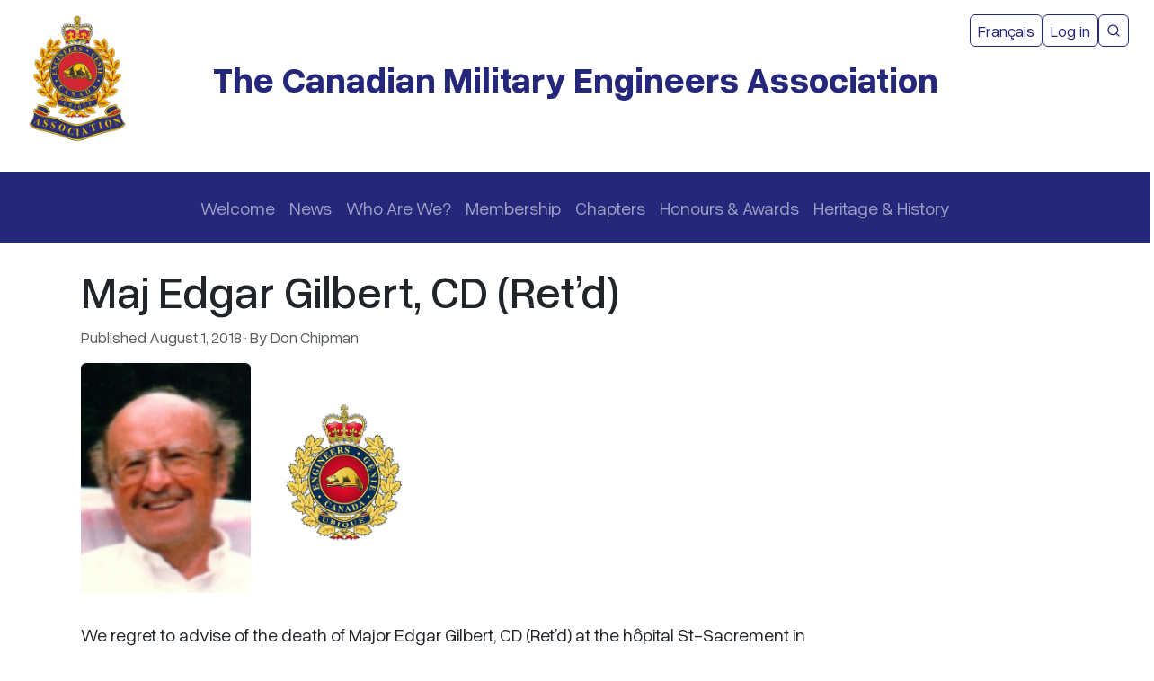

--- FILE ---
content_type: text/html; charset=UTF-8
request_url: https://cmea-agmc.ca/maj-edgar-gilbert-cd-retd
body_size: 131301
content:


<!-- THEME DEBUG -->
<!-- THEME HOOK: 'html' -->
<!-- FILE NAME SUGGESTIONS:
   ▪️ html--node--7703.html.twig
   ▪️ html--node--%.html.twig
   ▪️ html--node.html.twig
   ✅ html.html.twig
-->
<!-- 💡 BEGIN CUSTOM TEMPLATE OUTPUT from 'themes/custom/cmea_theme/templates/layout/html.html.twig' -->

<!DOCTYPE html>
<html lang="en" dir="ltr" class="h-100">
  <head>
    <meta charset="utf-8" />
<meta name="Generator" content="Drupal 10 (https://www.drupal.org)" />
<meta name="MobileOptimized" content="width" />
<meta name="HandheldFriendly" content="true" />
<meta name="viewport" content="width=device-width, initial-scale=1.0" />
<link rel="icon" href="/themes/custom/cmea_theme/favicon.ico" type="image/vnd.microsoft.icon" />
<link rel="alternate" hreflang="en" href="https://cmea-agmc.ca/en/maj-edgar-gilbert-cd-retd" />
<link rel="alternate" hreflang="fr" href="https://cmea-agmc.ca/fr/maj-edgar-gilbert-cd-retd" />
<link rel="canonical" href="https://cmea-agmc.ca/en/maj-edgar-gilbert-cd-retd" />
<link rel="shortlink" href="https://cmea-agmc.ca/en/node/7703" />

    <title>Maj Edgar Gilbert, CD (Ret’d) | The Canadian Military Engineers Association</title>
    <link rel="stylesheet" media="all" href="/core/themes/stable9/css/system/components/align.module.css?t91ksq" />
<link rel="stylesheet" media="all" href="/core/themes/stable9/css/system/components/fieldgroup.module.css?t91ksq" />
<link rel="stylesheet" media="all" href="/core/themes/stable9/css/system/components/container-inline.module.css?t91ksq" />
<link rel="stylesheet" media="all" href="/core/themes/stable9/css/system/components/clearfix.module.css?t91ksq" />
<link rel="stylesheet" media="all" href="/core/themes/stable9/css/system/components/details.module.css?t91ksq" />
<link rel="stylesheet" media="all" href="/core/themes/stable9/css/system/components/hidden.module.css?t91ksq" />
<link rel="stylesheet" media="all" href="/core/themes/stable9/css/system/components/item-list.module.css?t91ksq" />
<link rel="stylesheet" media="all" href="/core/themes/stable9/css/system/components/js.module.css?t91ksq" />
<link rel="stylesheet" media="all" href="/core/themes/stable9/css/system/components/nowrap.module.css?t91ksq" />
<link rel="stylesheet" media="all" href="/core/themes/stable9/css/system/components/position-container.module.css?t91ksq" />
<link rel="stylesheet" media="all" href="/core/themes/stable9/css/system/components/reset-appearance.module.css?t91ksq" />
<link rel="stylesheet" media="all" href="/core/themes/stable9/css/system/components/resize.module.css?t91ksq" />
<link rel="stylesheet" media="all" href="/core/themes/stable9/css/system/components/system-status-counter.css?t91ksq" />
<link rel="stylesheet" media="all" href="/core/themes/stable9/css/system/components/system-status-report-counters.css?t91ksq" />
<link rel="stylesheet" media="all" href="/core/themes/stable9/css/system/components/system-status-report-general-info.css?t91ksq" />
<link rel="stylesheet" media="all" href="/core/themes/stable9/css/system/components/tablesort.module.css?t91ksq" />
<link rel="stylesheet" media="all" href="https://unpkg.com/aos@2.3.1/dist/aos.css" />
<link rel="stylesheet" media="all" href="/modules/contrib/bootstrap_styles/css/bs_example_classes/background-color-classes.css?t91ksq" />
<link rel="stylesheet" media="all" href="/modules/contrib/bootstrap_styles/css/bs_example_classes/border-classes.css?t91ksq" />
<link rel="stylesheet" media="all" href="/modules/contrib/bootstrap_styles/css/bs_example_classes/box-shadow-classes.css?t91ksq" />
<link rel="stylesheet" media="all" href="/modules/contrib/bootstrap_styles/css/bs_example_classes/margin-classes.css?t91ksq" />
<link rel="stylesheet" media="all" href="/modules/contrib/bootstrap_styles/css/bs_example_classes/padding-classes.css?t91ksq" />
<link rel="stylesheet" media="all" href="/modules/contrib/bootstrap_styles/css/bs_example_classes/text-alignment-classes.css?t91ksq" />
<link rel="stylesheet" media="all" href="/modules/contrib/bootstrap_styles/css/bs_example_classes/text-color-classes.css?t91ksq" />
<link rel="stylesheet" media="all" href="/core/themes/stable9/css/core/assets/vendor/normalize-css/normalize.css?t91ksq" />
<link rel="stylesheet" media="all" href="/themes/contrib/bootstrap5/css/components/action-links.css?t91ksq" />
<link rel="stylesheet" media="all" href="/themes/contrib/bootstrap5/css/components/breadcrumb.css?t91ksq" />
<link rel="stylesheet" media="all" href="/themes/contrib/bootstrap5/css/components/container-inline.css?t91ksq" />
<link rel="stylesheet" media="all" href="/themes/contrib/bootstrap5/css/components/details.css?t91ksq" />
<link rel="stylesheet" media="all" href="/themes/contrib/bootstrap5/css/components/exposed-filters.css?t91ksq" />
<link rel="stylesheet" media="all" href="/themes/contrib/bootstrap5/css/components/field.css?t91ksq" />
<link rel="stylesheet" media="all" href="/themes/contrib/bootstrap5/css/components/form.css?t91ksq" />
<link rel="stylesheet" media="all" href="/themes/contrib/bootstrap5/css/components/icons.css?t91ksq" />
<link rel="stylesheet" media="all" href="/themes/contrib/bootstrap5/css/components/inline-form.css?t91ksq" />
<link rel="stylesheet" media="all" href="/themes/contrib/bootstrap5/css/components/item-list.css?t91ksq" />
<link rel="stylesheet" media="all" href="/themes/contrib/bootstrap5/css/components/links.css?t91ksq" />
<link rel="stylesheet" media="all" href="/themes/contrib/bootstrap5/css/components/menu.css?t91ksq" />
<link rel="stylesheet" media="all" href="/themes/contrib/bootstrap5/css/components/more-link.css?t91ksq" />
<link rel="stylesheet" media="all" href="/themes/contrib/bootstrap5/css/components/pager.css?t91ksq" />
<link rel="stylesheet" media="all" href="/themes/contrib/bootstrap5/css/components/tabledrag.css?t91ksq" />
<link rel="stylesheet" media="all" href="/themes/contrib/bootstrap5/css/components/tableselect.css?t91ksq" />
<link rel="stylesheet" media="all" href="/themes/contrib/bootstrap5/css/components/tablesort.css?t91ksq" />
<link rel="stylesheet" media="all" href="/themes/contrib/bootstrap5/css/components/textarea.css?t91ksq" />
<link rel="stylesheet" media="all" href="/themes/contrib/bootstrap5/css/components/ui-dialog.css?t91ksq" />
<link rel="stylesheet" media="all" href="/themes/contrib/bootstrap5/css/components/messages.css?t91ksq" />
<link rel="stylesheet" media="all" href="/themes/contrib/bootstrap5/css/components/node.css?t91ksq" />
<link rel="stylesheet" media="all" href="/themes/custom/cmea_theme/css/style.css?t91ksq" />

    
  </head>
  <body class="path-node page-node-type-user-profile    bg- d-flex flex-column h-100">
        <div class="visually-hidden-focusable skip-link p-3 container">
      <a href="#main-content" class="p-2">
        Skip to main content
      </a>
    </div>
    
    

<!-- THEME DEBUG -->
<!-- THEME HOOK: 'off_canvas_page_wrapper' -->
<!-- 💡 BEGIN CUSTOM TEMPLATE OUTPUT from 'themes/custom/cmea_theme/templates/content/off-canvas-page-wrapper.html.twig' -->
  <div class="dialog-off-canvas-main-canvas d-flex flex-column h-100" data-off-canvas-main-canvas>
    

<!-- THEME DEBUG -->
<!-- THEME HOOK: 'page' -->
<!-- FILE NAME SUGGESTIONS:
   ▪️ page--node--7703.html.twig
   ▪️ page--node--%.html.twig
   ▪️ page--node.html.twig
   ✅ page.html.twig
-->
<!-- 💡 BEGIN CUSTOM TEMPLATE OUTPUT from 'themes/custom/cmea_theme/templates/layout/page.html.twig' -->
<header role="banner" class="bg-white text-dark">
  

    <nav class="navbar navbar-expand-lg navbar-light bg-white">
    <div class="container-fluid px-2 px-md-4">
      <!-- Mobile Header & Toggle -->
      <div class="d-flex justify-content-between align-items-center w-100 d-lg-none">
        <div>
          

<!-- THEME DEBUG -->
<!-- THEME HOOK: 'region' -->
<!-- FILE NAME SUGGESTIONS:
   ▪️ region--nav-branding.html.twig
   ✅ region.html.twig
-->
<!-- 💡 BEGIN CUSTOM TEMPLATE OUTPUT from 'themes/custom/cmea_theme/templates/layout/region.html.twig' -->
  <div class="region region-nav-branding">
    

<!-- THEME DEBUG -->
<!-- THEME HOOK: 'block' -->
<!-- FILE NAME SUGGESTIONS:
   ▪️ block--cmea-theme-branding.html.twig
   ✅ block--system-branding-block.html.twig
   ▪️ block--system.html.twig
   ▪️ block.html.twig
-->
<!-- 💡 BEGIN CUSTOM TEMPLATE OUTPUT from 'themes/custom/cmea_theme/templates/block/block--system-branding-block.html.twig' -->
<div id="block-cmea-theme-branding" class="settings-tray-editable block block-system block-system-branding-block" data-drupal-settingstray="editable">
  
    
  <div class="navbar-brand d-flex align-items-center w-100">

    <a href="/en" title="Home" rel="home" class="site-logo d-block">
    <img src="/themes/custom/cmea_theme/logo.png" alt="Home" fetchpriority="high" />
  </a>
  
  <div class="pt-0 w-100">
                <a href="/en" title="Home" rel="home" class="site-title text-cmea-blue fs-2 fw-bold d-block text-center d-lg-none">
        The Canadian Military Engineers Association
      </a>
            <a href="/en" title="Home" rel="home" class="site-title text-cmea-blue fs-2 fw-bold d-none d-lg-block position-absolute start-50 top-50 translate-middle text-center px-2 z-1 w-75">
        The Canadian Military Engineers Association
      </a>
    
      </div>
</div>
</div>

<!-- END CUSTOM TEMPLATE OUTPUT from 'themes/custom/cmea_theme/templates/block/block--system-branding-block.html.twig' -->


  </div>

<!-- END CUSTOM TEMPLATE OUTPUT from 'themes/custom/cmea_theme/templates/layout/region.html.twig' -->


        </div>
        <button class="navbar-toggler p-1 fs-6 border-0" type="button" data-bs-toggle="collapse" data-bs-target="#navbarSupportedContent" aria-controls="navbarSupportedContent" aria-expanded="false" aria-label="Toggle navigation">
          <span class="navbar-toggler-icon"></span>
        </button>
      </div>

      <!-- Desktop Navigation -->
      <div class="d-none d-lg-block w-100">
        <!-- Top row: left branding (logo + title), right additional nav -->
        <div class="row mb-3 position-relative">
          <div class="col-12">
            

<!-- THEME DEBUG -->
<!-- THEME HOOK: 'region' -->
<!-- FILE NAME SUGGESTIONS:
   ▪️ region--nav-branding.html.twig
   ✅ region.html.twig
-->
<!-- 💡 BEGIN CUSTOM TEMPLATE OUTPUT from 'themes/custom/cmea_theme/templates/layout/region.html.twig' -->
  <div class="region region-nav-branding">
    

<!-- THEME DEBUG -->
<!-- THEME HOOK: 'block' -->
<!-- FILE NAME SUGGESTIONS:
   ▪️ block--cmea-theme-branding.html.twig
   ✅ block--system-branding-block.html.twig
   ▪️ block--system.html.twig
   ▪️ block.html.twig
-->
<!-- 💡 BEGIN CUSTOM TEMPLATE OUTPUT from 'themes/custom/cmea_theme/templates/block/block--system-branding-block.html.twig' -->
<div id="block-cmea-theme-branding--2" class="settings-tray-editable block block-system block-system-branding-block" data-drupal-settingstray="editable">
  
    
  <div class="navbar-brand d-flex align-items-center w-100">

    <a href="/en" title="Home" rel="home" class="site-logo d-block">
    <img src="/themes/custom/cmea_theme/logo.png" alt="Home" fetchpriority="high" />
  </a>
  
  <div class="pt-0 w-100">
                <a href="/en" title="Home" rel="home" class="site-title text-cmea-blue fs-2 fw-bold d-block text-center d-lg-none">
        The Canadian Military Engineers Association
      </a>
            <a href="/en" title="Home" rel="home" class="site-title text-cmea-blue fs-2 fw-bold d-none d-lg-block position-absolute start-50 top-50 translate-middle text-center px-2 z-1 w-75">
        The Canadian Military Engineers Association
      </a>
    
      </div>
</div>
</div>

<!-- END CUSTOM TEMPLATE OUTPUT from 'themes/custom/cmea_theme/templates/block/block--system-branding-block.html.twig' -->


  </div>

<!-- END CUSTOM TEMPLATE OUTPUT from 'themes/custom/cmea_theme/templates/layout/region.html.twig' -->


          </div>
          <div class="position-absolute top-0 end-0 mt-1 mt-md-2 z-2">
            

<!-- THEME DEBUG -->
<!-- THEME HOOK: 'region' -->
<!-- FILE NAME SUGGESTIONS:
   ✅ region--nav-additional.html.twig
   ▪️ region.html.twig
-->
<!-- 💡 BEGIN CUSTOM TEMPLATE OUTPUT from 'themes/custom/cmea_theme/templates/layout/region--nav-additional.html.twig' -->
  <div class="region region-nav-additional d-flex flex-column flex-lg-row align-items-center w-100 gap-2 gap-lg-3 justify-content-lg-end">
    

<!-- THEME DEBUG -->
<!-- THEME HOOK: 'block' -->
<!-- FILE NAME SUGGESTIONS:
   ▪️ block--cmea-theme-languageswitcherinterfacetext.html.twig
   ▪️ block--language-block--language-interface.html.twig
   ▪️ block--language-block.html.twig
   ▪️ block--language.html.twig
   ✅ block.html.twig
-->
<!-- 💡 BEGIN CUSTOM TEMPLATE OUTPUT from 'themes/custom/cmea_theme/templates/block/block.html.twig' -->
<div class="language-switcher-language-url settings-tray-editable block block-language block-language-blocklanguage-interface" id="block-cmea-theme-languageswitcherinterfacetext" role="navigation" data-drupal-settingstray="editable">
  
    
      

<!-- THEME DEBUG -->
<!-- THEME HOOK: 'links__language_block' -->
<!-- FILE NAME SUGGESTIONS:
   ✅ links--language-block.html.twig
   ✅ links--language-block.html.twig
   ▪️ links.html.twig
-->
<!-- 💡 BEGIN CUSTOM TEMPLATE OUTPUT from 'themes/custom/cmea_theme/templates/navigation/links--language-block.html.twig' -->
    <ul data-block="nav_additional" class="list-unstyled my-0 d-flex flex-wrap align-items-center gap-2">      <li hreflang="en" data-drupal-link-system-path="node/7703" class="m-0 is-active" aria-current="page">                                                              <a class="btn btn-outline-primary btn-sm rounded-2 is-active" href="/en/maj-edgar-gilbert-cd-retd" hreflang="en" data-drupal-link-system-path="node/7703" aria-current="page">English</a></li>      <li hreflang="fr" data-drupal-link-system-path="node/7703" class="m-0">                                                              <a class="btn btn-outline-primary btn-sm rounded-2" href="/fr/maj-edgar-gilbert-cd-retd" class="language-link" hreflang="fr" data-drupal-link-system-path="node/7703">Français</a></li></ul>
<!-- END CUSTOM TEMPLATE OUTPUT from 'themes/custom/cmea_theme/templates/navigation/links--language-block.html.twig' -->


  </div>

<!-- END CUSTOM TEMPLATE OUTPUT from 'themes/custom/cmea_theme/templates/block/block.html.twig' -->



<!-- THEME DEBUG -->
<!-- THEME HOOK: 'block' -->
<!-- FILE NAME SUGGESTIONS:
   ▪️ block--cmea-theme-account-menu.html.twig
   ▪️ block--system-menu-block--account.html.twig
   ✅ block--system-menu-block.html.twig
   ▪️ block--system.html.twig
   ▪️ block.html.twig
-->
<!-- 💡 BEGIN CUSTOM TEMPLATE OUTPUT from 'themes/custom/cmea_theme/templates/block/block--system-menu-block.html.twig' -->
<nav role="navigation" aria-labelledby="block-cmea-theme-account-menu-menu" id="block-cmea-theme-account-menu" class="settings-tray-editable block block-menu navigation menu--account" data-drupal-settingstray="editable">
            
  <h5 class="visually-hidden" id="block-cmea-theme-account-menu-menu">User account menu</h5>
  

        

<!-- THEME DEBUG -->
<!-- THEME HOOK: 'menu__account' -->
<!-- FILE NAME SUGGESTIONS:
   ✅ menu--account.html.twig
   ▪️ menu--nav-additional.html.twig
   ▪️ menu--account--nav-additional.html.twig
   ✅ menu--account.html.twig
   ▪️ menu.html.twig
-->
<!-- 💡 BEGIN CUSTOM TEMPLATE OUTPUT from 'themes/custom/cmea_theme/templates/menu/menu--account.html.twig' -->

                  <ul data-block="nav_additional" class="list-unstyled my-0 d-flex flex-wrap align-items-center gap-2">
                    <li class="nav-item m-0">
                <a href="/en/user/login" class="btn btn-outline-primary btn-sm rounded-2" data-drupal-link-system-path="user/login">Log in</a>
        
              </li>
          </ul>
  


<!-- END CUSTOM TEMPLATE OUTPUT from 'themes/custom/cmea_theme/templates/menu/menu--account.html.twig' -->


  </nav>

<!-- END CUSTOM TEMPLATE OUTPUT from 'themes/custom/cmea_theme/templates/block/block--system-menu-block.html.twig' -->



<!-- THEME DEBUG -->
<!-- THEME HOOK: 'block' -->
<!-- FILE NAME SUGGESTIONS:
   ✅ block--cmea-theme-sitesearchprogrammablesearchengine.html.twig
   ▪️ block--block-content--d58cbed8-87bb-43e8-945b-c43a6d319be0.html.twig
   ▪️ block--block-content--id-view--cmea-theme-sitesearchprogrammablesearchengine--full.html.twig
   ▪️ block--block-content--id--cmea-theme-sitesearchprogrammablesearchengine.html.twig
   ▪️ block--block-content--view-type--basic--full.html.twig
   ▪️ block--block-content--type--basic.html.twig
   ▪️ block--block-content--view--full.html.twig
   ▪️ block--block-content.html.twig
   ▪️ block.html.twig
-->
<!-- 💡 BEGIN CUSTOM TEMPLATE OUTPUT from 'themes/custom/cmea_theme/templates/block/block--cmea-theme-sitesearchprogrammablesearchengine.html.twig' -->
<div id="block-cmea-theme-sitesearchprogrammablesearchengine" class="settings-tray-editable block block-block-content block-block-contentd58cbed8-87bb-43e8-945b-c43a6d319be0" data-drupal-settingstray="editable">
  
    

                      <a href="/node/11522" class="btn btn-outline-primary btn-sm rounded-2 d-inline-flex align-items-center justify-content-center gap-2 w-100 w-lg-auto" aria-label="CMEA Site Search">
      <svg aria-hidden="true" width="16" height="16" viewBox="0 0 24 24" fill="none" stroke="currentColor" stroke-width="2" stroke-linecap="round" stroke-linejoin="round">
        <circle cx="11" cy="11" r="8"/>
        <line x1="21" y1="21" x2="16.65" y2="16.65"/>
      </svg>
            <span class="d-inline d-lg-none">Search</span>
      <span class="visually-hidden">CMEA Site Search</span>
    </a>
  </div>

<!-- END CUSTOM TEMPLATE OUTPUT from 'themes/custom/cmea_theme/templates/block/block--cmea-theme-sitesearchprogrammablesearchengine.html.twig' -->


  </div>

<!-- END CUSTOM TEMPLATE OUTPUT from 'themes/custom/cmea_theme/templates/layout/region--nav-additional.html.twig' -->


          </div>
        </div>
              </div>

      <!-- Collapsible content for mobile -->
      <div class="collapse d-lg-none w-100 mt-2 text-start" id="navbarSupportedContent">
                <div class="w-100 mb-3 mt-2 py-2 bg-cmea-blue navbar-dark px-2 rounded-1">
          

<!-- THEME DEBUG -->
<!-- THEME HOOK: 'region' -->
<!-- FILE NAME SUGGESTIONS:
   ✅ region--nav-main.html.twig
   ▪️ region.html.twig
-->
<!-- 💡 BEGIN CUSTOM TEMPLATE OUTPUT from 'themes/custom/cmea_theme/templates/layout/region--nav-main.html.twig' -->
  <div class="region region-nav-main d-flex justify-content-center w-100">
    

<!-- THEME DEBUG -->
<!-- THEME HOOK: 'block' -->
<!-- FILE NAME SUGGESTIONS:
   ▪️ block--cmea-theme-mainnavigation-2.html.twig
   ▪️ block--menu-block--main.html.twig
   ▪️ block--menu-block.html.twig
   ✅ block--system-menu-block.html.twig
   ▪️ block.html.twig
-->
<!-- 💡 BEGIN CUSTOM TEMPLATE OUTPUT from 'themes/custom/cmea_theme/templates/block/block--system-menu-block.html.twig' -->
<nav role="navigation" aria-labelledby="block-cmea-theme-mainnavigation-2-menu" id="block-cmea-theme-mainnavigation-2" class="settings-tray-editable block block-menu navigation menu--main" data-drupal-settingstray="editable">
            
  <h5 class="visually-hidden" id="block-cmea-theme-mainnavigation-2-menu">Main navigation</h5>
  

        

<!-- THEME DEBUG -->
<!-- THEME HOOK: 'menu' -->
<!-- FILE NAME SUGGESTIONS:
   ▪️ menu--nav-main.html.twig
   ▪️ menu--nav-main.html.twig
   ✅ menu--main.html.twig
   ▪️ menu.html.twig
-->
<!-- 💡 BEGIN CUSTOM TEMPLATE OUTPUT from 'themes/custom/cmea_theme/templates/navigation/menu--main.html.twig' -->

            <ul data-block="nav_main" class="navbar-nav justify-content-start flex-wrap nav-level-0">
                          <li class="nav-item">
              <a href="/en/welcome-0" class="nav-link text-wrap text-break" data-drupal-link-system-path="node/9711">Welcome</a>
          </li>

                                                <li class="nav-item dropdown">
                          <a href="/en/news" class="nav-link text-wrap text-break d-none d-lg-block" data-drupal-link-system-path="node/552">News</a>

            <a href="/en/news"
         class="nav-link dropdown-toggle d-lg-none w-100"
         role="button"
         data-bs-toggle="dropdown"
         data-bs-auto-close="outside"
         data-bs-display="static"
         aria-expanded="false"
         aria-controls="submenu-0-2">
        News
      </a>
                                      <ul data-block="nav_main" class="dropdown-menu submenu-dir-start nav-level-1" id="submenu-0-2">
                          <li class="nav-item">
              <a href="/en/national-news" title="National News" class="text-wrap text-break dropdown-item" data-drupal-link-system-path="node/5">National News</a>
          </li>

                                          <li class="nav-item dropdown dropdown-submenu">
                          <a href="/en/chimo-communiques" title="CHIMO! Communiqués" class="text-wrap text-break dropdown-item d-none d-lg-block" data-drupal-link-system-path="node/550">Chimo! Communiqués</a>

            <a href="/en/chimo-communiques"
         class="dropdown-item dropdown-toggle d-lg-none w-100"
         role="button"
         data-bs-toggle="dropdown"
         data-bs-auto-close="outside"
         data-bs-display="static"
         aria-expanded="false"
         aria-controls="submenu-1-2">
        Chimo! Communiqués
      </a>
                                      <ul data-block="nav_main" class="dropdown-menu submenu-dir-start nav-level-2" id="submenu-1-2">
                          <li class="nav-item">
              <a href="/en/chimo-communiques-title-and-year-publication" title="Chimo! Communiqués by Title and Year of Publication" class="text-wrap text-break dropdown-item" data-drupal-link-system-path="node/4304">Chimo! Communiqués by Title and Year of Publication</a>
          </li>

        </ul>
  
      </li>

                          <li class="nav-item">
              <a href="/en/beaver-tales" title="News letter of ADM(IE)" class="text-wrap text-break dropdown-item" data-drupal-link-system-path="node/1866">IE Focus</a>
          </li>

                                          <li class="nav-item dropdown dropdown-submenu">
                          <a href="/en/cme-family-retirements" title="Retirements" class="text-wrap text-break dropdown-item d-none d-lg-block" data-drupal-link-system-path="node/561">Retirements</a>

            <a href="/en/cme-family-retirements"
         class="dropdown-item dropdown-toggle d-lg-none w-100"
         role="button"
         data-bs-toggle="dropdown"
         data-bs-auto-close="outside"
         data-bs-display="static"
         aria-expanded="false"
         aria-controls="submenu-1-4">
        Retirements
      </a>
                                      <ul data-block="nav_main" class="dropdown-menu submenu-dir-start nav-level-2" id="submenu-1-4">
                          <li class="nav-item">
              <a href="/en/retirements-year" title="Retraites par année" class="menu-node-unpublished text-wrap text-break dropdown-item" data-drupal-link-system-path="node/4404">Retirements by Year</a>
          </li>

                          <li class="nav-item">
              <a href="/en/search-retirements" class="text-wrap text-break dropdown-item" data-drupal-link-system-path="search-retirements">Retirements by Name</a>
          </li>

                          <li class="nav-item">
              <a href="/en/how-write-good-retirement-biography" class="text-wrap text-break dropdown-item" data-drupal-link-system-path="node/7917">How to Write a Good Retirement Biography</a>
          </li>

        </ul>
  
      </li>

                          <li class="nav-item">
              <a href="/en/dcc-work" title="Newsletter of DCC" class="text-wrap text-break dropdown-item" data-drupal-link-system-path="node/3723">DCC at Work</a>
          </li>

                                          <li class="nav-item dropdown dropdown-submenu">
                          <a href="/en/cme-family-last-post" class="text-wrap text-break dropdown-item d-none d-lg-block" data-drupal-link-system-path="node/12893">CME Family Last Post</a>

            <a href="/en/cme-family-last-post"
         class="dropdown-item dropdown-toggle d-lg-none w-100"
         role="button"
         data-bs-toggle="dropdown"
         data-bs-auto-close="outside"
         data-bs-display="static"
         aria-expanded="false"
         aria-controls="submenu-1-6">
        CME Family Last Post
      </a>
                                      <ul data-block="nav_main" class="dropdown-menu submenu-dir-start nav-level-2" id="submenu-1-6">
                          <li class="nav-item">
              <a href="/en/cme-family-last-post-name" class="menu-node-unpublished text-wrap text-break dropdown-item" data-drupal-link-system-path="node/6132">CME Family Last Post by Name</a>
          </li>

                          <li class="nav-item">
              <a href="/en/cme-family-last-post-year" class="menu-node-unpublished text-wrap text-break dropdown-item" title="CME Family Last Post by Year" data-drupal-link-system-path="node/4405">CME Family Last Post by Year</a>
          </li>

                          <li class="nav-item">
              <a href="/en/submitting-or-commenting-last-post-entries" title="Web Form for adding or commenting to Last Post entries" class="text-wrap text-break dropdown-item" data-drupal-link-system-path="node/5302">Comment or add to Last Post Entries</a>
          </li>

                          <li class="nav-item">
              <a href="/en/guidance-editors" title="Guidance for Researching and Developing LP Entries" class="text-wrap text-break dropdown-item" data-drupal-link-system-path="node/6197">Guidance for Editors</a>
          </li>

        </ul>
  
      </li>

        </ul>
  
      </li>

                                                <li class="nav-item dropdown">
                          <a href="/en/who-are-we" title="Who Are We?" class="nav-link text-wrap text-break d-none d-lg-block" data-drupal-link-system-path="node/1">Who Are We?</a>

            <a href="/en/who-are-we"
         class="nav-link dropdown-toggle d-lg-none w-100"
         role="button"
         data-bs-toggle="dropdown"
         data-bs-auto-close="outside"
         data-bs-display="static"
         aria-expanded="false"
         aria-controls="submenu-0-3">
        Who Are We?
      </a>
                                      <ul data-block="nav_main" class="dropdown-menu submenu-dir-start nav-level-1" id="submenu-0-3">
                          <li class="nav-item">
              <a href="/en/genie-militaire-canadien" class="text-wrap text-break dropdown-item" data-drupal-link-system-path="node/9854">Génie Militaire Canadien</a>
          </li>

                                          <li class="nav-item dropdown dropdown-submenu">
                          <a href="/en/cme-senior-appointments" title="Titres honorifiques du GMC" class="text-wrap text-break dropdown-item d-none d-lg-block" data-drupal-link-system-path="node/4416">CME Senior Appointments</a>

            <a href="/en/cme-senior-appointments"
         class="dropdown-item dropdown-toggle d-lg-none w-100"
         role="button"
         data-bs-toggle="dropdown"
         data-bs-auto-close="outside"
         data-bs-display="static"
         aria-expanded="false"
         aria-controls="submenu-1-2">
        CME Senior Appointments
      </a>
                                      <ul data-block="nav_main" class="dropdown-menu submenu-dir-start nav-level-2" id="submenu-1-2">
                          <li class="nav-item">
              <a href="/en/former-rce-and-cme-colonels-commandant" title="Biographies of Former RCE and CME Colonels Commandant" class="text-wrap text-break dropdown-item" data-drupal-link-system-path="node/4415">Former RCE and CME Colonels Commandant</a>
          </li>

        </ul>
  
      </li>

                          <li class="nav-item">
              <a href="/en/what-do-we-do" title="Nos objectifs, activités et realisations." class="text-wrap text-break dropdown-item" data-drupal-link-system-path="node/613">What Do We Do?</a>
          </li>

                          <li class="nav-item">
              <a href="/en/contact-list-directors-and-advisors" title="List of Current Management Appointments" class="text-wrap text-break dropdown-item" data-drupal-link-system-path="node/5049">Directors and Advisors - Contact List</a>
          </li>

                          <li class="nav-item">
              <a href="/en/governance" title="CMEA Management Structure" class="text-wrap text-break dropdown-item" data-drupal-link-system-path="node/5032">Governance</a>
          </li>

                          <li class="nav-item">
              <a href="/en/cme-branch-unity" title="Communiqué du L&amp;amp;amp;amp;#039;ingénieure militaire en chef et l&amp;amp;amp;amp;#039;officiér supérieur du GRC" class="text-wrap text-break dropdown-item" data-drupal-link-system-path="node/4706">CME Branch Unity</a>
          </li>

                          <li class="nav-item">
              <a href="/en/website-terms-and-conditions-use" title="Terms and Conditions for Using Our Website" class="menu-node-unpublished text-wrap text-break dropdown-item" data-drupal-link-system-path="node/2444">Terms and Conditions for Using Our Website</a>
          </li>

                          <li class="nav-item">
              <a href="/en/kit-shop" title="Provides a link to the CFSME Kit Shop" class="menu-node-unpublished text-wrap text-break dropdown-item" data-drupal-link-system-path="node/4900">Kit Shop</a>
          </li>

        </ul>
  
      </li>

                                                <li class="nav-item dropdown">
                          <a href="/en/become-member" class="nav-link text-wrap text-break d-none d-lg-block" data-drupal-link-system-path="node/553">Membership</a>

            <a href="/en/become-member"
         class="nav-link dropdown-toggle d-lg-none w-100"
         role="button"
         data-bs-toggle="dropdown"
         data-bs-auto-close="outside"
         data-bs-display="static"
         aria-expanded="false"
         aria-controls="submenu-0-4">
        Membership
      </a>
                                      <ul data-block="nav_main" class="dropdown-menu submenu-dir-start nav-level-1" id="submenu-0-4">
                          <li class="nav-item">
              <a href="/en/membership-has-its-privileges" title="reasons to join the CMEA" class="text-wrap text-break dropdown-item" data-drupal-link-system-path="node/612">Membership Has Its Privileges</a>
          </li>

                          <li class="nav-item">
              <a href="/en/new-member-application-form" title="New Member Application Form" class="text-wrap text-break dropdown-item" data-drupal-link-system-path="node/5614">New Member Application Form</a>
          </li>

                          <li class="nav-item">
              <a href="/en/renouveler-votre-adhesion-0" title="Check the status of your membership and pay your dues" class="text-wrap text-break dropdown-item" data-drupal-link-system-path="node/5340">CMEA Dues Payments</a>
          </li>

                          <li class="nav-item">
              <a href="/en/support-engineers-need-directive" title="CMEA Directive: Support to Engineers in Need" class="text-wrap text-break dropdown-item" data-drupal-link-system-path="node/4275">Support to Engineers in Need</a>
          </li>

                                          <li class="nav-item dropdown dropdown-submenu">
                          <a href="/en/td-insurance-meloche-monnex" title="Specials rates to CMEA members" class="text-wrap text-break dropdown-item d-none d-lg-block" data-drupal-link-system-path="node/3022">TD Insurance / Meloche Monnex</a>

            <a href="/en/td-insurance-meloche-monnex"
         class="dropdown-item dropdown-toggle d-lg-none w-100"
         role="button"
         data-bs-toggle="dropdown"
         data-bs-auto-close="outside"
         data-bs-display="static"
         aria-expanded="false"
         aria-controls="submenu-1-5">
        TD Insurance / Meloche Monnex
      </a>
                                      <ul data-block="nav_main" class="dropdown-menu submenu-dir-start nav-level-2" id="submenu-1-5">
                          <li class="nav-item">
              <a href="/en/how-much-can-i-save" title="See what you can save using TD / Monnex" class="text-wrap text-break dropdown-item" data-drupal-link-system-path="node/5080">How Much Can I Save?</a>
          </li>

        </ul>
  
      </li>

                          <li class="nav-item">
              <a href="/en/editing-your-personal-profile" title="Instruction pour la modification de votre profil" class="text-wrap text-break dropdown-item" data-drupal-link-system-path="node/5659">Editing Your Personal Profile</a>
          </li>

                          <li class="nav-item">
              <a href="/en/changing-your-password" title="How to change your Password" class="text-wrap text-break dropdown-item" data-drupal-link-system-path="node/5661">Changing Your Password</a>
          </li>

                          <li class="nav-item">
              <a href="/en/cmea-members-only-privileges" title="Members Only Login" class="text-wrap text-break dropdown-item" data-drupal-link-system-path="node/6975">CMEA Members Only Privileges</a>
          </li>

                          <li class="nav-item">
              <a href="/en/cmea-member-travel-discount-program" title="Travel benefits for CMEA Members" class="menu-node-unpublished text-wrap text-break dropdown-item" data-drupal-link-system-path="node/6702">CMEA Member Travel Discount Program</a>
          </li>

                          <li class="nav-item">
              <a href="/en/lost-trails" title="Pistes perdues" class="menu-node-unpublished text-wrap text-break dropdown-item" data-drupal-link-system-path="node/1861">Lost Trails</a>
          </li>

                          <li class="nav-item">
              <a href="/en/estate-planning" class="text-wrap text-break dropdown-item" data-drupal-link-system-path="node/10083">Estate Planning</a>
          </li>

        </ul>
  
      </li>

                          <li class="nav-item">
              <a href="/en/cmea-chapter-contacts" title="Chapters Pages" class="nav-link text-wrap text-break" data-drupal-link-system-path="node/30">Chapters</a>
          </li>

                                                <li class="nav-item dropdown">
                          <a href="/en/honours-awards" title="Honours &amp; Awards" class="nav-link text-wrap text-break d-none d-lg-block" data-drupal-link-system-path="node/555">Honours &amp; Awards</a>

            <a href="/en/honours-awards"
         class="nav-link dropdown-toggle d-lg-none w-100"
         role="button"
         data-bs-toggle="dropdown"
         data-bs-auto-close="outside"
         data-bs-display="static"
         aria-expanded="false"
         aria-controls="submenu-0-6">
        Honours &amp; Awards
      </a>
                                      <ul data-block="nav_main" class="dropdown-menu submenu-dir-end nav-level-1" id="submenu-0-6">
                                          <li class="nav-item dropdown dropdown-submenu">
                          <a href="/en/commendations" title="Lists of Commendations awarded to CME Members" class="text-wrap text-break dropdown-item d-none d-lg-block" data-drupal-link-system-path="node/4402">Commendations</a>

            <a href="/en/commendations"
         class="dropdown-item dropdown-toggle d-lg-none w-100"
         role="button"
         data-bs-toggle="dropdown"
         data-bs-auto-close="outside"
         data-bs-display="static"
         aria-expanded="false"
         aria-controls="submenu-1-1">
        Commendations
      </a>
                                      <ul data-block="nav_main" class="dropdown-menu submenu-dir-end nav-level-2" id="submenu-1-1">
                          <li class="nav-item">
              <a href="/en/cme-commendations" title="Liste des destinataires de la mention élogieuse de la Branche du GMC" class="text-wrap text-break dropdown-item" data-drupal-link-system-path="node/998">CME Commendations</a>
          </li>

                          <li class="nav-item">
              <a href="/en/cmea-commendations" title="Liste des destinaires de le mentions élogieuses de l&#039;AGMC" class="text-wrap text-break dropdown-item" data-drupal-link-system-path="node/614">CMEA Commendations</a>
          </li>

        </ul>
  
      </li>

                                          <li class="nav-item dropdown dropdown-submenu">
                          <a href="/en/orders-and-decorations" title="Lists and description of Orders &amp; Decorations given to CME and CMEA members" class="text-wrap text-break dropdown-item d-none d-lg-block" data-drupal-link-system-path="node/574">Orders and Decorations</a>

            <a href="/en/orders-and-decorations"
         class="dropdown-item dropdown-toggle d-lg-none w-100"
         role="button"
         data-bs-toggle="dropdown"
         data-bs-auto-close="outside"
         data-bs-display="static"
         aria-expanded="false"
         aria-controls="submenu-1-2">
        Orders and Decorations
      </a>
                                      <ul data-block="nav_main" class="dropdown-menu submenu-dir-end nav-level-2" id="submenu-1-2">
                          <li class="nav-item">
              <a href="/en/decorations-valour" title="Description and recipients of Decorations for Valour" class="text-wrap text-break dropdown-item" data-drupal-link-system-path="node/4814">Decorations for Valour</a>
          </li>

                          <li class="nav-item">
              <a href="/en/decorations-bravery" title="Decorations for Bravery" class="text-wrap text-break dropdown-item" data-drupal-link-system-path="node/4400">Decorations for Bravery</a>
          </li>

                          <li class="nav-item">
              <a href="/en/order-military-merit" title="Order of Military Merit" class="text-wrap text-break dropdown-item" data-drupal-link-system-path="node/991">Order of Military Merit</a>
          </li>

                          <li class="nav-item">
              <a href="/en/meritorious-service-decorations" title="List of CME recipients of Meritorious Service Decorations" class="text-wrap text-break dropdown-item" data-drupal-link-system-path="node/1852">Meritorious Service Decorations</a>
          </li>

        </ul>
  
      </li>

                                          <li class="nav-item dropdown dropdown-submenu">
                          <a href="/en/trophies" title="Trophies" class="text-wrap text-break dropdown-item d-none d-lg-block" data-drupal-link-system-path="node/573">Trophies</a>

            <a href="/en/trophies"
         class="dropdown-item dropdown-toggle d-lg-none w-100"
         role="button"
         data-bs-toggle="dropdown"
         data-bs-auto-close="outside"
         data-bs-display="static"
         aria-expanded="false"
         aria-controls="submenu-1-3">
        Trophies
      </a>
                                      <ul data-block="nav_main" class="dropdown-menu submenu-dir-end nav-level-2" id="submenu-1-3">
                          <li class="nav-item">
              <a href="/en/gzowski-cups" title="The Gzowski Cups" class="text-wrap text-break dropdown-item" data-drupal-link-system-path="node/1842">The Gzowski Cups</a>
          </li>

                          <li class="nav-item">
              <a href="/en/hertzberg-memorial-trophy" title="Hertzberg Memorial Trophy" class="text-wrap text-break dropdown-item" data-drupal-link-system-path="node/579">Hertzberg Memorial Trophy</a>
          </li>

                          <li class="nav-item">
              <a href="/en/honorary-colonel-commandants-trophy" title="Honourary Colonel Commandant’s Trophy" class="text-wrap text-break dropdown-item" data-drupal-link-system-path="node/576">Honorary Colonel Commandant’s Trophy</a>
          </li>

                          <li class="nav-item">
              <a href="/en/lindsay-memorial-trophy" title="Lindsay Memorial Trophy" class="text-wrap text-break dropdown-item" data-drupal-link-system-path="node/1844">Lindsay Memorial Trophy</a>
          </li>

                          <li class="nav-item">
              <a href="/en/meac-challenge-trophy" title="MEAC Challenge Trophy" class="text-wrap text-break dropdown-item" data-drupal-link-system-path="node/1843">MEAC Challenge Trophy</a>
          </li>

                          <li class="nav-item">
              <a href="/en/major-general-john-peter-mackenzie-trophy" title="Major-General John Peter Mackenzie Trophy" class="text-wrap text-break dropdown-item" data-drupal-link-system-path="node/1845">Major-General John Peter Mackenzie Trophy</a>
          </li>

                          <li class="nav-item">
              <a href="/en/patton-cunnington-airfield-engineering-trophy" title="The Patton-Cunnington Airfield Engineering Trophy" class="text-wrap text-break dropdown-item" data-drupal-link-system-path="node/1847">The Patton-Cunnington Airfield Engineering Trophy</a>
          </li>

                          <li class="nav-item">
              <a href="/en/tunnellers-cup" title="The Tunnellers’ Cup" class="text-wrap text-break dropdown-item" data-drupal-link-system-path="node/1846">The Tunnellers’ Cup</a>
          </li>

                          <li class="nav-item">
              <a href="/en/major-general-john-arthur-stewart-trophy" title="Major General John Arthur Stewart Trophy" class="text-wrap text-break dropdown-item" data-drupal-link-system-path="node/3021">Major General John Arthur Stewart Trophy</a>
          </li>

        </ul>
  
      </li>

                                          <li class="nav-item dropdown dropdown-submenu">
                          <a href="/en/cmea-bursary-program" title="Bourse de l&#039;AGMC" class="text-wrap text-break dropdown-item d-none d-lg-block" data-drupal-link-system-path="node/575">CMEA Bursary Program</a>

            <a href="/en/cmea-bursary-program"
         class="dropdown-item dropdown-toggle d-lg-none w-100"
         role="button"
         data-bs-toggle="dropdown"
         data-bs-auto-close="outside"
         data-bs-display="static"
         aria-expanded="false"
         aria-controls="submenu-1-4">
        CMEA Bursary Program
      </a>
                                      <ul data-block="nav_main" class="dropdown-menu submenu-dir-end nav-level-2" id="submenu-1-4">
                          <li class="nav-item">
              <a href="/en/cmea-bursary-winners" title="Récipiendaires Programme de Bourse d&#039;Étude" class="text-wrap text-break dropdown-item" data-drupal-link-system-path="node/4252">CMEA Bursary Winners</a>
          </li>

        </ul>
  
      </li>

                          <li class="nav-item">
              <a href="/en/scholarships-and-bursaries-sponsored-cme-family-members" title="List of awards sponsored by CME Family members" class="text-wrap text-break dropdown-item" data-drupal-link-system-path="node/6894">Scholarships and Bursaries Sponsored by CME Family Members</a>
          </li>

        </ul>
  
      </li>

                                                <li class="nav-item dropdown">
                          <a href="/en/heritage-history" class="nav-link text-wrap text-break d-none d-lg-block" data-drupal-link-system-path="node/3">Heritage &amp; History</a>

            <a href="/en/heritage-history"
         class="nav-link dropdown-toggle d-lg-none w-100"
         role="button"
         data-bs-toggle="dropdown"
         data-bs-auto-close="outside"
         data-bs-display="static"
         aria-expanded="false"
         aria-controls="submenu-0-7">
        Heritage &amp; History
      </a>
                                      <ul data-block="nav_main" class="dropdown-menu submenu-dir-end nav-level-1" id="submenu-0-7">
                          <li class="nav-item">
              <a href="/en/day-history" title="Ce jour dans l&#039;histoire" class="text-wrap text-break dropdown-item" data-drupal-link-system-path="node/563">This Day in History</a>
          </li>

                                          <li class="nav-item dropdown dropdown-submenu">
                          <a href="/en/heritage-moments-search" class="text-wrap text-break dropdown-item d-none d-lg-block" data-drupal-link-system-path="heritage-moments-search">Engineer Heritage Moments</a>

            <a href="/en/heritage-moments-search"
         class="dropdown-item dropdown-toggle d-lg-none w-100"
         role="button"
         data-bs-toggle="dropdown"
         data-bs-auto-close="outside"
         data-bs-display="static"
         aria-expanded="false"
         aria-controls="submenu-1-2">
        Engineer Heritage Moments
      </a>
                                      <ul data-block="nav_main" class="dropdown-menu submenu-dir-end nav-level-2" id="submenu-1-2">
                          <li class="nav-item">
              <a href="/en/engineer-heritage-moments-title" title="Engineer Heritage Moments by Title" class="text-wrap text-break dropdown-item" data-drupal-link-system-path="node/4302">Engineer Heritage Moments - by Title</a>
          </li>

        </ul>
  
      </li>

                                          <li class="nav-item dropdown dropdown-submenu">
                          <a href="/en/stories-bravery-and-sacrifice" title="Notre patrimoine et nos histoires" class="text-wrap text-break dropdown-item d-none d-lg-block" data-drupal-link-system-path="node/565">Stories of Bravery and Sacrifice</a>

            <a href="/en/stories-bravery-and-sacrifice"
         class="dropdown-item dropdown-toggle d-lg-none w-100"
         role="button"
         data-bs-toggle="dropdown"
         data-bs-auto-close="outside"
         data-bs-display="static"
         aria-expanded="false"
         aria-controls="submenu-1-3">
        Stories of Bravery and Sacrifice
      </a>
                                      <ul data-block="nav_main" class="dropdown-menu submenu-dir-end nav-level-2" id="submenu-1-3">
                                          <li class="nav-item dropdown dropdown-submenu">
                          <a href="/en/tributes-fallen" title="Hommage aux sapeurs tombés au combat" class="text-wrap text-break dropdown-item d-none d-lg-block" data-drupal-link-system-path="node/6150">Tributes to the Fallen</a>

            <a href="/en/tributes-fallen"
         class="dropdown-item dropdown-toggle d-lg-none w-100"
         role="button"
         data-bs-toggle="dropdown"
         data-bs-auto-close="outside"
         data-bs-display="static"
         aria-expanded="false"
         aria-controls="submenu-2-1">
        Tributes to the Fallen
      </a>
                                      <ul data-block="nav_main" class="dropdown-menu submenu-dir-end nav-level-3" id="submenu-2-1">
                          <li class="nav-item">
              <a href="/en/dieppe-raid-more-sapper-fatalities-d-day-tributes-fallen-sappers" title="Tributes to the Fallen Sappers of the Dieppe Raid 19 Aug 42" class="menu-node-unpublished text-wrap text-break dropdown-item" data-drupal-link-system-path="node/6719">Fallen Sappers of the Dieppe Raid</a>
          </li>

                          <li class="nav-item">
              <a href="https://cmea-agmc.ca/node/15177" class="text-wrap text-break dropdown-item">Fallen Sappers in Sicily</a>
          </li>

                          <li class="nav-item">
              <a href="https://cmea-agmc.ca/node/8616" class="text-wrap text-break dropdown-item">Fallen Sappers in the Liri Valley</a>
          </li>

                          <li class="nav-item">
              <a href="/en/juno-beach-tributes-d-day-fallen-sappers" title="Personal stories of Sappers who fell on Juno Beach" class="text-wrap text-break dropdown-item" data-drupal-link-system-path="node/4864">D-Day Fallen Sappers</a>
          </li>

                          <li class="nav-item">
              <a href="https://cmea-agmc.ca/node/9155" class="text-wrap text-break dropdown-item">Fallen Sappers of the Gothic Line</a>
          </li>

        </ul>
  
      </li>

                                          <li class="nav-item dropdown dropdown-submenu">
                          <a href="/en/engineer-gallantry-war" title="Histoires des vaillance des ingénieurs à la guerre" class="text-wrap text-break dropdown-item d-none d-lg-block" data-drupal-link-system-path="node/6643">Engineer Gallantry in War</a>

            <a href="/en/engineer-gallantry-war"
         class="dropdown-item dropdown-toggle d-lg-none w-100"
         role="button"
         data-bs-toggle="dropdown"
         data-bs-auto-close="outside"
         data-bs-display="static"
         aria-expanded="false"
         aria-controls="submenu-2-2">
        Engineer Gallantry in War
      </a>
                                      <ul data-block="nav_main" class="dropdown-menu submenu-dir-end nav-level-3" id="submenu-2-2">
                          <li class="nav-item">
              <a href="/en/engineer-gallantry-beaches-dieppe" title="Stories of bravery and sacrifice at Dieppe" class="menu-node-unpublished text-wrap text-break dropdown-item" data-drupal-link-system-path="node/6728">Engineer Gallantry at Dieppe</a>
          </li>

                          <li class="nav-item">
              <a href="https://cmea-agmc.ca/node/15181" class="text-wrap text-break dropdown-item">Sapper Bravery in Sicily</a>
          </li>

                          <li class="nav-item">
              <a href="/en/gallantry-moro-8-december-1943" title="RCE Gallantry leading up to the Battle for Ortona - 8 December 1943" class="text-wrap text-break dropdown-item" data-drupal-link-system-path="node/6169">Gallantry on the Moro</a>
          </li>

                          <li class="nav-item">
              <a href="/en/sappers-hitler-line-may-1944" title="The RCE is the advance to Rome May 1944" class="text-wrap text-break dropdown-item" data-drupal-link-system-path="node/6605">Sappers on the Hitler Line</a>
          </li>

                          <li class="nav-item">
              <a href="/en/sapper-gallantry-normandy-beaches" title="List of RCE officers and men decorated for gallantry on D-Day" class="menu-node-unpublished text-wrap text-break dropdown-item" data-drupal-link-system-path="node/6637">D-Day Gallantry Awards</a>
          </li>

                          <li class="nav-item">
              <a href="/en/sapper-gallantry-orne-river" title="The RCE during Op ATLANTIC in Normandy" class="text-wrap text-break dropdown-item" data-drupal-link-system-path="node/6705">Sapper Gallantry on the Orne River</a>
          </li>

                          <li class="nav-item">
              <a href="/en/gallantry-porterforce-31-october-and-1-november-1944" title="RCE involvement in the Battle of Ravenna 31 Oct - 1 Nov 1944" class="text-wrap text-break dropdown-item" data-drupal-link-system-path="node/6190">Gallantry with Porterforce</a>
          </li>

                          <li class="nav-item">
              <a href="https://cmea-agmc.ca/historical-battle/engineer-gallantry-gothic-line" class="text-wrap text-break dropdown-item">Engineer Gallantry on the Gothic Line</a>
          </li>

        </ul>
  
      </li>

        </ul>
  
      </li>

                          <li class="nav-item">
              <a href="/en/customs-and-traditions-canadian-military-engineers" class="text-wrap text-break dropdown-item" data-drupal-link-system-path="node/7799">Customs and Traditions of the CME</a>
          </li>

                                          <li class="nav-item dropdown dropdown-submenu">
                          <a href="/en/research-resources" class="text-wrap text-break dropdown-item d-none d-lg-block" data-drupal-link-system-path="node/9129">Research Resources</a>

            <a href="/en/research-resources"
         class="dropdown-item dropdown-toggle d-lg-none w-100"
         role="button"
         data-bs-toggle="dropdown"
         data-bs-auto-close="outside"
         data-bs-display="static"
         aria-expanded="false"
         aria-controls="submenu-1-5">
        Research Resources
      </a>
                                      <ul data-block="nav_main" class="dropdown-menu submenu-dir-end nav-level-2" id="submenu-1-5">
                          <li class="nav-item">
              <a href="/en/history-canadian-military-engineers" title="History of the Canadian Military Engineers" class="text-wrap text-break dropdown-item" data-drupal-link-system-path="node/566">History of the CME</a>
          </li>

                                          <li class="nav-item dropdown dropdown-submenu">
                          <a href="/en/published-works" title="Lists of publications of CME interest" class="text-wrap text-break dropdown-item d-none d-lg-block" data-drupal-link-system-path="node/4479">Published Works</a>

            <a href="/en/published-works"
         class="dropdown-item dropdown-toggle d-lg-none w-100"
         role="button"
         data-bs-toggle="dropdown"
         data-bs-auto-close="outside"
         data-bs-display="static"
         aria-expanded="false"
         aria-controls="submenu-2-2">
        Published Works
      </a>
                                      <ul data-block="nav_main" class="dropdown-menu submenu-dir-end nav-level-3" id="submenu-2-2">
                          <li class="nav-item">
              <a href="/en/cme-reading-list-broad-topics" title="Publications primarily concerned with broad CME history topics" class="text-wrap text-break dropdown-item" data-drupal-link-system-path="node/4284">Broad Topics</a>
          </li>

                          <li class="nav-item">
              <a href="/en/cme-reading-list-combat-engineering" title="Publications primarily concerned with Combat Engineering topics" class="menu-node-unpublished text-wrap text-break dropdown-item" data-drupal-link-system-path="node/4285">Combat Engineering</a>
          </li>

                          <li class="nav-item">
              <a href="/en/construction-engineering" title="Publications about CE" class="text-wrap text-break dropdown-item" data-drupal-link-system-path="node/6493">Construction Engineering</a>
          </li>

                          <li class="nav-item">
              <a href="/en/engineer-equipment" title="List of publications covering Engineer Equipment" class="text-wrap text-break dropdown-item" data-drupal-link-system-path="node/6494">Engineer Equipment</a>
          </li>

                          <li class="nav-item">
              <a href="/en/cme-reading-list-firefighting" title="Publications about firefighting" class="text-wrap text-break dropdown-item" data-drupal-link-system-path="node/6548">Firefighting</a>
          </li>

                          <li class="nav-item">
              <a href="/en/cme-reading-list-forestry" title="Publications about The Canadian Forestry Corps in two world wars" class="text-wrap text-break dropdown-item" data-drupal-link-system-path="node/6549">Forestry</a>
          </li>

                          <li class="nav-item">
              <a href="/en/cme-reading-list-mapping-and-survey" title="Publications about Mapping and Survey" class="text-wrap text-break dropdown-item" data-drupal-link-system-path="node/6550">Mapping and Survey</a>
          </li>

                          <li class="nav-item">
              <a href="/en/railway-troops" title="Publications abolut Railway Troops in two world wars" class="text-wrap text-break dropdown-item" data-drupal-link-system-path="node/6552">Railway Troops</a>
          </li>

                          <li class="nav-item">
              <a href="/en/cme-reading-list-miscellaneous-topics" title="Some miscellaneous topics" class="text-wrap text-break dropdown-item" data-drupal-link-system-path="node/6551">Miscellaneous Topics</a>
          </li>

        </ul>
  
      </li>

                          <li class="nav-item">
              <a href="/en/researching-cme-personnel-and-units" title="Locating CME Personnel Records" class="text-wrap text-break dropdown-item" data-drupal-link-system-path="node/4450">Researching CME Personnel and Units</a>
          </li>

                          <li class="nav-item">
              <a href="/en/war-diaries" class="text-wrap text-break dropdown-item" data-drupal-link-system-path="node/15275">War Diaries</a>
          </li>

                          <li class="nav-item">
              <a href="/en/editor-tools" class="text-wrap text-break dropdown-item" data-drupal-link-system-path="node/9500">Editor Tools (Editor Login Needed)</a>
          </li>

        </ul>
  
      </li>

                                          <li class="nav-item dropdown dropdown-submenu">
                          <a href="/en/audio-visual-resources" class="text-wrap text-break dropdown-item d-none d-lg-block" data-drupal-link-system-path="node/9130">Audio-Visual Resources</a>

            <a href="/en/audio-visual-resources"
         class="dropdown-item dropdown-toggle d-lg-none w-100"
         role="button"
         data-bs-toggle="dropdown"
         data-bs-auto-close="outside"
         data-bs-display="static"
         aria-expanded="false"
         aria-controls="submenu-1-6">
        Audio-Visual Resources
      </a>
                                      <ul data-block="nav_main" class="dropdown-menu submenu-dir-end nav-level-2" id="submenu-1-6">
                          <li class="nav-item">
              <a href="/en/cmea-video-library" title="Links to video of interest to the CME Family." class="text-wrap text-break dropdown-item" data-drupal-link-system-path="node/607">CMEA Video Library</a>
          </li>

                                          <li class="nav-item dropdown dropdown-submenu">
                          <a href="/en/engineer-music-musique-du-genie" title="Collection of streaming and downloadable Engineer music" class="text-wrap text-break dropdown-item d-none d-lg-block" data-drupal-link-system-path="node/4570">Engineer Music // Musique du Génie</a>

            <a href="/en/engineer-music-musique-du-genie"
         class="dropdown-item dropdown-toggle d-lg-none w-100"
         role="button"
         data-bs-toggle="dropdown"
         data-bs-auto-close="outside"
         data-bs-display="static"
         aria-expanded="false"
         aria-controls="submenu-2-2">
        Engineer Music // Musique du Génie
      </a>
                                      <ul data-block="nav_main" class="dropdown-menu submenu-dir-end nav-level-3" id="submenu-2-2">
                          <li class="nav-item">
              <a href="/en/chimo-cme-2003-compact-disk" title="CME 2003 CD Download" class="text-wrap text-break dropdown-item" data-drupal-link-system-path="node/4566">CHIMO!</a>
          </li>

                          <li class="nav-item">
              <a href="/en/band-royal-canadian-engineers" class="text-wrap text-break dropdown-item" data-drupal-link-system-path="node/4573">RCE Band</a>
          </li>

        </ul>
  
      </li>

        </ul>
  
      </li>

                          <li class="nav-item">
              <a href="/en/bailey-bridges-canada-1" class="text-wrap text-break dropdown-item" data-drupal-link-system-path="node/12808">Bailey Bridges in Canada</a>
          </li>

                          <li class="nav-item">
              <a href="/en/searching-korean-war-sapper-veterans" class="text-wrap text-break dropdown-item" data-drupal-link-system-path="node/9352">Searching for Korean War Sapper Veterans</a>
          </li>

        </ul>
  
      </li>

        </ul>
  



<!-- END CUSTOM TEMPLATE OUTPUT from 'themes/custom/cmea_theme/templates/navigation/menu--main.html.twig' -->


  </nav>

<!-- END CUSTOM TEMPLATE OUTPUT from 'themes/custom/cmea_theme/templates/block/block--system-menu-block.html.twig' -->


  </div>

<!-- END CUSTOM TEMPLATE OUTPUT from 'themes/custom/cmea_theme/templates/layout/region--nav-main.html.twig' -->


        </div>
                        <div class="w-100">
          

<!-- THEME DEBUG -->
<!-- THEME HOOK: 'region' -->
<!-- FILE NAME SUGGESTIONS:
   ✅ region--nav-additional.html.twig
   ▪️ region.html.twig
-->
<!-- 💡 BEGIN CUSTOM TEMPLATE OUTPUT from 'themes/custom/cmea_theme/templates/layout/region--nav-additional.html.twig' -->
  <div class="region region-nav-additional d-flex flex-column flex-lg-row align-items-center w-100 gap-2 gap-lg-3 justify-content-lg-end">
    

<!-- THEME DEBUG -->
<!-- THEME HOOK: 'block' -->
<!-- FILE NAME SUGGESTIONS:
   ▪️ block--cmea-theme-languageswitcherinterfacetext.html.twig
   ▪️ block--language-block--language-interface.html.twig
   ▪️ block--language-block.html.twig
   ▪️ block--language.html.twig
   ✅ block.html.twig
-->
<!-- 💡 BEGIN CUSTOM TEMPLATE OUTPUT from 'themes/custom/cmea_theme/templates/block/block.html.twig' -->
<div class="language-switcher-language-url settings-tray-editable block block-language block-language-blocklanguage-interface" id="block-cmea-theme-languageswitcherinterfacetext" role="navigation" data-drupal-settingstray="editable">
  
    
      

<!-- THEME DEBUG -->
<!-- THEME HOOK: 'links__language_block' -->
<!-- FILE NAME SUGGESTIONS:
   ✅ links--language-block.html.twig
   ✅ links--language-block.html.twig
   ▪️ links.html.twig
-->
<!-- 💡 BEGIN CUSTOM TEMPLATE OUTPUT from 'themes/custom/cmea_theme/templates/navigation/links--language-block.html.twig' -->
    <ul data-block="nav_additional" class="list-unstyled my-0 d-flex flex-wrap align-items-center gap-2">      <li hreflang="en" data-drupal-link-system-path="node/7703" class="m-0 is-active" aria-current="page">                                                              <a class="btn btn-outline-primary btn-sm rounded-2 is-active" href="/en/maj-edgar-gilbert-cd-retd" hreflang="en" data-drupal-link-system-path="node/7703" aria-current="page">English</a></li>      <li hreflang="fr" data-drupal-link-system-path="node/7703" class="m-0">                                                              <a class="btn btn-outline-primary btn-sm rounded-2" href="/fr/maj-edgar-gilbert-cd-retd" class="language-link" hreflang="fr" data-drupal-link-system-path="node/7703">Français</a></li></ul>
<!-- END CUSTOM TEMPLATE OUTPUT from 'themes/custom/cmea_theme/templates/navigation/links--language-block.html.twig' -->


  </div>

<!-- END CUSTOM TEMPLATE OUTPUT from 'themes/custom/cmea_theme/templates/block/block.html.twig' -->



<!-- THEME DEBUG -->
<!-- THEME HOOK: 'block' -->
<!-- FILE NAME SUGGESTIONS:
   ▪️ block--cmea-theme-account-menu.html.twig
   ▪️ block--system-menu-block--account.html.twig
   ✅ block--system-menu-block.html.twig
   ▪️ block--system.html.twig
   ▪️ block.html.twig
-->
<!-- 💡 BEGIN CUSTOM TEMPLATE OUTPUT from 'themes/custom/cmea_theme/templates/block/block--system-menu-block.html.twig' -->
<nav role="navigation" aria-labelledby="block-cmea-theme-account-menu--2-menu" id="block-cmea-theme-account-menu--2" class="settings-tray-editable block block-menu navigation menu--account" data-drupal-settingstray="editable">
            
  <h5 class="visually-hidden" id="block-cmea-theme-account-menu--2-menu">User account menu</h5>
  

        

<!-- THEME DEBUG -->
<!-- THEME HOOK: 'menu__account' -->
<!-- FILE NAME SUGGESTIONS:
   ✅ menu--account.html.twig
   ▪️ menu--nav-additional.html.twig
   ▪️ menu--account--nav-additional.html.twig
   ✅ menu--account.html.twig
   ▪️ menu.html.twig
-->
<!-- 💡 BEGIN CUSTOM TEMPLATE OUTPUT from 'themes/custom/cmea_theme/templates/menu/menu--account.html.twig' -->

                  <ul data-block="nav_additional" class="list-unstyled my-0 d-flex flex-wrap align-items-center gap-2">
                    <li class="nav-item m-0">
                <a href="/en/user/login" class="btn btn-outline-primary btn-sm rounded-2" data-drupal-link-system-path="user/login">Log in</a>
        
              </li>
          </ul>
  


<!-- END CUSTOM TEMPLATE OUTPUT from 'themes/custom/cmea_theme/templates/menu/menu--account.html.twig' -->


  </nav>

<!-- END CUSTOM TEMPLATE OUTPUT from 'themes/custom/cmea_theme/templates/block/block--system-menu-block.html.twig' -->



<!-- THEME DEBUG -->
<!-- THEME HOOK: 'block' -->
<!-- FILE NAME SUGGESTIONS:
   ✅ block--cmea-theme-sitesearchprogrammablesearchengine.html.twig
   ▪️ block--block-content--d58cbed8-87bb-43e8-945b-c43a6d319be0.html.twig
   ▪️ block--block-content--id-view--cmea-theme-sitesearchprogrammablesearchengine--full.html.twig
   ▪️ block--block-content--id--cmea-theme-sitesearchprogrammablesearchengine.html.twig
   ▪️ block--block-content--view-type--basic--full.html.twig
   ▪️ block--block-content--type--basic.html.twig
   ▪️ block--block-content--view--full.html.twig
   ▪️ block--block-content.html.twig
   ▪️ block.html.twig
-->
<!-- 💡 BEGIN CUSTOM TEMPLATE OUTPUT from 'themes/custom/cmea_theme/templates/block/block--cmea-theme-sitesearchprogrammablesearchengine.html.twig' -->
<div id="block-cmea-theme-sitesearchprogrammablesearchengine--2" class="settings-tray-editable block block-block-content block-block-contentd58cbed8-87bb-43e8-945b-c43a6d319be0" data-drupal-settingstray="editable">
  
    

                      <a href="/node/11522" class="btn btn-outline-primary btn-sm rounded-2 d-inline-flex align-items-center justify-content-center gap-2 w-100 w-lg-auto" aria-label="CMEA Site Search">
      <svg aria-hidden="true" width="16" height="16" viewBox="0 0 24 24" fill="none" stroke="currentColor" stroke-width="2" stroke-linecap="round" stroke-linejoin="round">
        <circle cx="11" cy="11" r="8"/>
        <line x1="21" y1="21" x2="16.65" y2="16.65"/>
      </svg>
            <span class="d-inline d-lg-none">Search</span>
      <span class="visually-hidden">CMEA Site Search</span>
    </a>
  </div>

<!-- END CUSTOM TEMPLATE OUTPUT from 'themes/custom/cmea_theme/templates/block/block--cmea-theme-sitesearchprogrammablesearchengine.html.twig' -->


  </div>

<!-- END CUSTOM TEMPLATE OUTPUT from 'themes/custom/cmea_theme/templates/layout/region--nav-additional.html.twig' -->


        </div>
              </div>
    </div>
  </nav>
    <!-- Full-width main navigation bar (desktop only) -->
  <nav class="navbar navbar-expand-lg navbar-dark bg-cmea-blue w-100 d-none d-lg-block">
    <div class="container-fluid py-2 px-2">
      

<!-- THEME DEBUG -->
<!-- THEME HOOK: 'region' -->
<!-- FILE NAME SUGGESTIONS:
   ✅ region--nav-main.html.twig
   ▪️ region.html.twig
-->
<!-- 💡 BEGIN CUSTOM TEMPLATE OUTPUT from 'themes/custom/cmea_theme/templates/layout/region--nav-main.html.twig' -->
  <div class="region region-nav-main d-flex justify-content-center w-100">
    

<!-- THEME DEBUG -->
<!-- THEME HOOK: 'block' -->
<!-- FILE NAME SUGGESTIONS:
   ▪️ block--cmea-theme-mainnavigation-2.html.twig
   ▪️ block--menu-block--main.html.twig
   ▪️ block--menu-block.html.twig
   ✅ block--system-menu-block.html.twig
   ▪️ block.html.twig
-->
<!-- 💡 BEGIN CUSTOM TEMPLATE OUTPUT from 'themes/custom/cmea_theme/templates/block/block--system-menu-block.html.twig' -->
<nav role="navigation" aria-labelledby="block-cmea-theme-mainnavigation-2--2-menu" id="block-cmea-theme-mainnavigation-2--2" class="settings-tray-editable block block-menu navigation menu--main" data-drupal-settingstray="editable">
            
  <h5 class="visually-hidden" id="block-cmea-theme-mainnavigation-2--2-menu">Main navigation</h5>
  

        

<!-- THEME DEBUG -->
<!-- THEME HOOK: 'menu' -->
<!-- FILE NAME SUGGESTIONS:
   ▪️ menu--nav-main.html.twig
   ▪️ menu--nav-main.html.twig
   ✅ menu--main.html.twig
   ▪️ menu.html.twig
-->
<!-- 💡 BEGIN CUSTOM TEMPLATE OUTPUT from 'themes/custom/cmea_theme/templates/navigation/menu--main.html.twig' -->

            <ul data-block="nav_main" class="navbar-nav justify-content-start flex-wrap nav-level-0">
                          <li class="nav-item">
              <a href="/en/welcome-0" class="nav-link text-wrap text-break" data-drupal-link-system-path="node/9711">Welcome</a>
          </li>

                                                <li class="nav-item dropdown">
                          <a href="/en/news" class="nav-link text-wrap text-break d-none d-lg-block" data-drupal-link-system-path="node/552">News</a>

            <a href="/en/news"
         class="nav-link dropdown-toggle d-lg-none w-100"
         role="button"
         data-bs-toggle="dropdown"
         data-bs-auto-close="outside"
         data-bs-display="static"
         aria-expanded="false"
         aria-controls="submenu-0-2">
        News
      </a>
                                      <ul data-block="nav_main" class="dropdown-menu submenu-dir-start nav-level-1" id="submenu-0-2">
                          <li class="nav-item">
              <a href="/en/national-news" title="National News" class="text-wrap text-break dropdown-item" data-drupal-link-system-path="node/5">National News</a>
          </li>

                                          <li class="nav-item dropdown dropdown-submenu">
                          <a href="/en/chimo-communiques" title="CHIMO! Communiqués" class="text-wrap text-break dropdown-item d-none d-lg-block" data-drupal-link-system-path="node/550">Chimo! Communiqués</a>

            <a href="/en/chimo-communiques"
         class="dropdown-item dropdown-toggle d-lg-none w-100"
         role="button"
         data-bs-toggle="dropdown"
         data-bs-auto-close="outside"
         data-bs-display="static"
         aria-expanded="false"
         aria-controls="submenu-1-2">
        Chimo! Communiqués
      </a>
                                      <ul data-block="nav_main" class="dropdown-menu submenu-dir-start nav-level-2" id="submenu-1-2">
                          <li class="nav-item">
              <a href="/en/chimo-communiques-title-and-year-publication" title="Chimo! Communiqués by Title and Year of Publication" class="text-wrap text-break dropdown-item" data-drupal-link-system-path="node/4304">Chimo! Communiqués by Title and Year of Publication</a>
          </li>

        </ul>
  
      </li>

                          <li class="nav-item">
              <a href="/en/beaver-tales" title="News letter of ADM(IE)" class="text-wrap text-break dropdown-item" data-drupal-link-system-path="node/1866">IE Focus</a>
          </li>

                                          <li class="nav-item dropdown dropdown-submenu">
                          <a href="/en/cme-family-retirements" title="Retirements" class="text-wrap text-break dropdown-item d-none d-lg-block" data-drupal-link-system-path="node/561">Retirements</a>

            <a href="/en/cme-family-retirements"
         class="dropdown-item dropdown-toggle d-lg-none w-100"
         role="button"
         data-bs-toggle="dropdown"
         data-bs-auto-close="outside"
         data-bs-display="static"
         aria-expanded="false"
         aria-controls="submenu-1-4">
        Retirements
      </a>
                                      <ul data-block="nav_main" class="dropdown-menu submenu-dir-start nav-level-2" id="submenu-1-4">
                          <li class="nav-item">
              <a href="/en/retirements-year" title="Retraites par année" class="menu-node-unpublished text-wrap text-break dropdown-item" data-drupal-link-system-path="node/4404">Retirements by Year</a>
          </li>

                          <li class="nav-item">
              <a href="/en/search-retirements" class="text-wrap text-break dropdown-item" data-drupal-link-system-path="search-retirements">Retirements by Name</a>
          </li>

                          <li class="nav-item">
              <a href="/en/how-write-good-retirement-biography" class="text-wrap text-break dropdown-item" data-drupal-link-system-path="node/7917">How to Write a Good Retirement Biography</a>
          </li>

        </ul>
  
      </li>

                          <li class="nav-item">
              <a href="/en/dcc-work" title="Newsletter of DCC" class="text-wrap text-break dropdown-item" data-drupal-link-system-path="node/3723">DCC at Work</a>
          </li>

                                          <li class="nav-item dropdown dropdown-submenu">
                          <a href="/en/cme-family-last-post" class="text-wrap text-break dropdown-item d-none d-lg-block" data-drupal-link-system-path="node/12893">CME Family Last Post</a>

            <a href="/en/cme-family-last-post"
         class="dropdown-item dropdown-toggle d-lg-none w-100"
         role="button"
         data-bs-toggle="dropdown"
         data-bs-auto-close="outside"
         data-bs-display="static"
         aria-expanded="false"
         aria-controls="submenu-1-6">
        CME Family Last Post
      </a>
                                      <ul data-block="nav_main" class="dropdown-menu submenu-dir-start nav-level-2" id="submenu-1-6">
                          <li class="nav-item">
              <a href="/en/cme-family-last-post-name" class="menu-node-unpublished text-wrap text-break dropdown-item" data-drupal-link-system-path="node/6132">CME Family Last Post by Name</a>
          </li>

                          <li class="nav-item">
              <a href="/en/cme-family-last-post-year" class="menu-node-unpublished text-wrap text-break dropdown-item" title="CME Family Last Post by Year" data-drupal-link-system-path="node/4405">CME Family Last Post by Year</a>
          </li>

                          <li class="nav-item">
              <a href="/en/submitting-or-commenting-last-post-entries" title="Web Form for adding or commenting to Last Post entries" class="text-wrap text-break dropdown-item" data-drupal-link-system-path="node/5302">Comment or add to Last Post Entries</a>
          </li>

                          <li class="nav-item">
              <a href="/en/guidance-editors" title="Guidance for Researching and Developing LP Entries" class="text-wrap text-break dropdown-item" data-drupal-link-system-path="node/6197">Guidance for Editors</a>
          </li>

        </ul>
  
      </li>

        </ul>
  
      </li>

                                                <li class="nav-item dropdown">
                          <a href="/en/who-are-we" title="Who Are We?" class="nav-link text-wrap text-break d-none d-lg-block" data-drupal-link-system-path="node/1">Who Are We?</a>

            <a href="/en/who-are-we"
         class="nav-link dropdown-toggle d-lg-none w-100"
         role="button"
         data-bs-toggle="dropdown"
         data-bs-auto-close="outside"
         data-bs-display="static"
         aria-expanded="false"
         aria-controls="submenu-0-3">
        Who Are We?
      </a>
                                      <ul data-block="nav_main" class="dropdown-menu submenu-dir-start nav-level-1" id="submenu-0-3">
                          <li class="nav-item">
              <a href="/en/genie-militaire-canadien" class="text-wrap text-break dropdown-item" data-drupal-link-system-path="node/9854">Génie Militaire Canadien</a>
          </li>

                                          <li class="nav-item dropdown dropdown-submenu">
                          <a href="/en/cme-senior-appointments" title="Titres honorifiques du GMC" class="text-wrap text-break dropdown-item d-none d-lg-block" data-drupal-link-system-path="node/4416">CME Senior Appointments</a>

            <a href="/en/cme-senior-appointments"
         class="dropdown-item dropdown-toggle d-lg-none w-100"
         role="button"
         data-bs-toggle="dropdown"
         data-bs-auto-close="outside"
         data-bs-display="static"
         aria-expanded="false"
         aria-controls="submenu-1-2">
        CME Senior Appointments
      </a>
                                      <ul data-block="nav_main" class="dropdown-menu submenu-dir-start nav-level-2" id="submenu-1-2">
                          <li class="nav-item">
              <a href="/en/former-rce-and-cme-colonels-commandant" title="Biographies of Former RCE and CME Colonels Commandant" class="text-wrap text-break dropdown-item" data-drupal-link-system-path="node/4415">Former RCE and CME Colonels Commandant</a>
          </li>

        </ul>
  
      </li>

                          <li class="nav-item">
              <a href="/en/what-do-we-do" title="Nos objectifs, activités et realisations." class="text-wrap text-break dropdown-item" data-drupal-link-system-path="node/613">What Do We Do?</a>
          </li>

                          <li class="nav-item">
              <a href="/en/contact-list-directors-and-advisors" title="List of Current Management Appointments" class="text-wrap text-break dropdown-item" data-drupal-link-system-path="node/5049">Directors and Advisors - Contact List</a>
          </li>

                          <li class="nav-item">
              <a href="/en/governance" title="CMEA Management Structure" class="text-wrap text-break dropdown-item" data-drupal-link-system-path="node/5032">Governance</a>
          </li>

                          <li class="nav-item">
              <a href="/en/cme-branch-unity" title="Communiqué du L&amp;amp;amp;amp;#039;ingénieure militaire en chef et l&amp;amp;amp;amp;#039;officiér supérieur du GRC" class="text-wrap text-break dropdown-item" data-drupal-link-system-path="node/4706">CME Branch Unity</a>
          </li>

                          <li class="nav-item">
              <a href="/en/website-terms-and-conditions-use" title="Terms and Conditions for Using Our Website" class="menu-node-unpublished text-wrap text-break dropdown-item" data-drupal-link-system-path="node/2444">Terms and Conditions for Using Our Website</a>
          </li>

                          <li class="nav-item">
              <a href="/en/kit-shop" title="Provides a link to the CFSME Kit Shop" class="menu-node-unpublished text-wrap text-break dropdown-item" data-drupal-link-system-path="node/4900">Kit Shop</a>
          </li>

        </ul>
  
      </li>

                                                <li class="nav-item dropdown">
                          <a href="/en/become-member" class="nav-link text-wrap text-break d-none d-lg-block" data-drupal-link-system-path="node/553">Membership</a>

            <a href="/en/become-member"
         class="nav-link dropdown-toggle d-lg-none w-100"
         role="button"
         data-bs-toggle="dropdown"
         data-bs-auto-close="outside"
         data-bs-display="static"
         aria-expanded="false"
         aria-controls="submenu-0-4">
        Membership
      </a>
                                      <ul data-block="nav_main" class="dropdown-menu submenu-dir-start nav-level-1" id="submenu-0-4">
                          <li class="nav-item">
              <a href="/en/membership-has-its-privileges" title="reasons to join the CMEA" class="text-wrap text-break dropdown-item" data-drupal-link-system-path="node/612">Membership Has Its Privileges</a>
          </li>

                          <li class="nav-item">
              <a href="/en/new-member-application-form" title="New Member Application Form" class="text-wrap text-break dropdown-item" data-drupal-link-system-path="node/5614">New Member Application Form</a>
          </li>

                          <li class="nav-item">
              <a href="/en/renouveler-votre-adhesion-0" title="Check the status of your membership and pay your dues" class="text-wrap text-break dropdown-item" data-drupal-link-system-path="node/5340">CMEA Dues Payments</a>
          </li>

                          <li class="nav-item">
              <a href="/en/support-engineers-need-directive" title="CMEA Directive: Support to Engineers in Need" class="text-wrap text-break dropdown-item" data-drupal-link-system-path="node/4275">Support to Engineers in Need</a>
          </li>

                                          <li class="nav-item dropdown dropdown-submenu">
                          <a href="/en/td-insurance-meloche-monnex" title="Specials rates to CMEA members" class="text-wrap text-break dropdown-item d-none d-lg-block" data-drupal-link-system-path="node/3022">TD Insurance / Meloche Monnex</a>

            <a href="/en/td-insurance-meloche-monnex"
         class="dropdown-item dropdown-toggle d-lg-none w-100"
         role="button"
         data-bs-toggle="dropdown"
         data-bs-auto-close="outside"
         data-bs-display="static"
         aria-expanded="false"
         aria-controls="submenu-1-5">
        TD Insurance / Meloche Monnex
      </a>
                                      <ul data-block="nav_main" class="dropdown-menu submenu-dir-start nav-level-2" id="submenu-1-5">
                          <li class="nav-item">
              <a href="/en/how-much-can-i-save" title="See what you can save using TD / Monnex" class="text-wrap text-break dropdown-item" data-drupal-link-system-path="node/5080">How Much Can I Save?</a>
          </li>

        </ul>
  
      </li>

                          <li class="nav-item">
              <a href="/en/editing-your-personal-profile" title="Instruction pour la modification de votre profil" class="text-wrap text-break dropdown-item" data-drupal-link-system-path="node/5659">Editing Your Personal Profile</a>
          </li>

                          <li class="nav-item">
              <a href="/en/changing-your-password" title="How to change your Password" class="text-wrap text-break dropdown-item" data-drupal-link-system-path="node/5661">Changing Your Password</a>
          </li>

                          <li class="nav-item">
              <a href="/en/cmea-members-only-privileges" title="Members Only Login" class="text-wrap text-break dropdown-item" data-drupal-link-system-path="node/6975">CMEA Members Only Privileges</a>
          </li>

                          <li class="nav-item">
              <a href="/en/cmea-member-travel-discount-program" title="Travel benefits for CMEA Members" class="menu-node-unpublished text-wrap text-break dropdown-item" data-drupal-link-system-path="node/6702">CMEA Member Travel Discount Program</a>
          </li>

                          <li class="nav-item">
              <a href="/en/lost-trails" title="Pistes perdues" class="menu-node-unpublished text-wrap text-break dropdown-item" data-drupal-link-system-path="node/1861">Lost Trails</a>
          </li>

                          <li class="nav-item">
              <a href="/en/estate-planning" class="text-wrap text-break dropdown-item" data-drupal-link-system-path="node/10083">Estate Planning</a>
          </li>

        </ul>
  
      </li>

                          <li class="nav-item">
              <a href="/en/cmea-chapter-contacts" title="Chapters Pages" class="nav-link text-wrap text-break" data-drupal-link-system-path="node/30">Chapters</a>
          </li>

                                                <li class="nav-item dropdown">
                          <a href="/en/honours-awards" title="Honours &amp; Awards" class="nav-link text-wrap text-break d-none d-lg-block" data-drupal-link-system-path="node/555">Honours &amp; Awards</a>

            <a href="/en/honours-awards"
         class="nav-link dropdown-toggle d-lg-none w-100"
         role="button"
         data-bs-toggle="dropdown"
         data-bs-auto-close="outside"
         data-bs-display="static"
         aria-expanded="false"
         aria-controls="submenu-0-6">
        Honours &amp; Awards
      </a>
                                      <ul data-block="nav_main" class="dropdown-menu submenu-dir-end nav-level-1" id="submenu-0-6">
                                          <li class="nav-item dropdown dropdown-submenu">
                          <a href="/en/commendations" title="Lists of Commendations awarded to CME Members" class="text-wrap text-break dropdown-item d-none d-lg-block" data-drupal-link-system-path="node/4402">Commendations</a>

            <a href="/en/commendations"
         class="dropdown-item dropdown-toggle d-lg-none w-100"
         role="button"
         data-bs-toggle="dropdown"
         data-bs-auto-close="outside"
         data-bs-display="static"
         aria-expanded="false"
         aria-controls="submenu-1-1">
        Commendations
      </a>
                                      <ul data-block="nav_main" class="dropdown-menu submenu-dir-end nav-level-2" id="submenu-1-1">
                          <li class="nav-item">
              <a href="/en/cme-commendations" title="Liste des destinataires de la mention élogieuse de la Branche du GMC" class="text-wrap text-break dropdown-item" data-drupal-link-system-path="node/998">CME Commendations</a>
          </li>

                          <li class="nav-item">
              <a href="/en/cmea-commendations" title="Liste des destinaires de le mentions élogieuses de l&#039;AGMC" class="text-wrap text-break dropdown-item" data-drupal-link-system-path="node/614">CMEA Commendations</a>
          </li>

        </ul>
  
      </li>

                                          <li class="nav-item dropdown dropdown-submenu">
                          <a href="/en/orders-and-decorations" title="Lists and description of Orders &amp; Decorations given to CME and CMEA members" class="text-wrap text-break dropdown-item d-none d-lg-block" data-drupal-link-system-path="node/574">Orders and Decorations</a>

            <a href="/en/orders-and-decorations"
         class="dropdown-item dropdown-toggle d-lg-none w-100"
         role="button"
         data-bs-toggle="dropdown"
         data-bs-auto-close="outside"
         data-bs-display="static"
         aria-expanded="false"
         aria-controls="submenu-1-2">
        Orders and Decorations
      </a>
                                      <ul data-block="nav_main" class="dropdown-menu submenu-dir-end nav-level-2" id="submenu-1-2">
                          <li class="nav-item">
              <a href="/en/decorations-valour" title="Description and recipients of Decorations for Valour" class="text-wrap text-break dropdown-item" data-drupal-link-system-path="node/4814">Decorations for Valour</a>
          </li>

                          <li class="nav-item">
              <a href="/en/decorations-bravery" title="Decorations for Bravery" class="text-wrap text-break dropdown-item" data-drupal-link-system-path="node/4400">Decorations for Bravery</a>
          </li>

                          <li class="nav-item">
              <a href="/en/order-military-merit" title="Order of Military Merit" class="text-wrap text-break dropdown-item" data-drupal-link-system-path="node/991">Order of Military Merit</a>
          </li>

                          <li class="nav-item">
              <a href="/en/meritorious-service-decorations" title="List of CME recipients of Meritorious Service Decorations" class="text-wrap text-break dropdown-item" data-drupal-link-system-path="node/1852">Meritorious Service Decorations</a>
          </li>

        </ul>
  
      </li>

                                          <li class="nav-item dropdown dropdown-submenu">
                          <a href="/en/trophies" title="Trophies" class="text-wrap text-break dropdown-item d-none d-lg-block" data-drupal-link-system-path="node/573">Trophies</a>

            <a href="/en/trophies"
         class="dropdown-item dropdown-toggle d-lg-none w-100"
         role="button"
         data-bs-toggle="dropdown"
         data-bs-auto-close="outside"
         data-bs-display="static"
         aria-expanded="false"
         aria-controls="submenu-1-3">
        Trophies
      </a>
                                      <ul data-block="nav_main" class="dropdown-menu submenu-dir-end nav-level-2" id="submenu-1-3">
                          <li class="nav-item">
              <a href="/en/gzowski-cups" title="The Gzowski Cups" class="text-wrap text-break dropdown-item" data-drupal-link-system-path="node/1842">The Gzowski Cups</a>
          </li>

                          <li class="nav-item">
              <a href="/en/hertzberg-memorial-trophy" title="Hertzberg Memorial Trophy" class="text-wrap text-break dropdown-item" data-drupal-link-system-path="node/579">Hertzberg Memorial Trophy</a>
          </li>

                          <li class="nav-item">
              <a href="/en/honorary-colonel-commandants-trophy" title="Honourary Colonel Commandant’s Trophy" class="text-wrap text-break dropdown-item" data-drupal-link-system-path="node/576">Honorary Colonel Commandant’s Trophy</a>
          </li>

                          <li class="nav-item">
              <a href="/en/lindsay-memorial-trophy" title="Lindsay Memorial Trophy" class="text-wrap text-break dropdown-item" data-drupal-link-system-path="node/1844">Lindsay Memorial Trophy</a>
          </li>

                          <li class="nav-item">
              <a href="/en/meac-challenge-trophy" title="MEAC Challenge Trophy" class="text-wrap text-break dropdown-item" data-drupal-link-system-path="node/1843">MEAC Challenge Trophy</a>
          </li>

                          <li class="nav-item">
              <a href="/en/major-general-john-peter-mackenzie-trophy" title="Major-General John Peter Mackenzie Trophy" class="text-wrap text-break dropdown-item" data-drupal-link-system-path="node/1845">Major-General John Peter Mackenzie Trophy</a>
          </li>

                          <li class="nav-item">
              <a href="/en/patton-cunnington-airfield-engineering-trophy" title="The Patton-Cunnington Airfield Engineering Trophy" class="text-wrap text-break dropdown-item" data-drupal-link-system-path="node/1847">The Patton-Cunnington Airfield Engineering Trophy</a>
          </li>

                          <li class="nav-item">
              <a href="/en/tunnellers-cup" title="The Tunnellers’ Cup" class="text-wrap text-break dropdown-item" data-drupal-link-system-path="node/1846">The Tunnellers’ Cup</a>
          </li>

                          <li class="nav-item">
              <a href="/en/major-general-john-arthur-stewart-trophy" title="Major General John Arthur Stewart Trophy" class="text-wrap text-break dropdown-item" data-drupal-link-system-path="node/3021">Major General John Arthur Stewart Trophy</a>
          </li>

        </ul>
  
      </li>

                                          <li class="nav-item dropdown dropdown-submenu">
                          <a href="/en/cmea-bursary-program" title="Bourse de l&#039;AGMC" class="text-wrap text-break dropdown-item d-none d-lg-block" data-drupal-link-system-path="node/575">CMEA Bursary Program</a>

            <a href="/en/cmea-bursary-program"
         class="dropdown-item dropdown-toggle d-lg-none w-100"
         role="button"
         data-bs-toggle="dropdown"
         data-bs-auto-close="outside"
         data-bs-display="static"
         aria-expanded="false"
         aria-controls="submenu-1-4">
        CMEA Bursary Program
      </a>
                                      <ul data-block="nav_main" class="dropdown-menu submenu-dir-end nav-level-2" id="submenu-1-4">
                          <li class="nav-item">
              <a href="/en/cmea-bursary-winners" title="Récipiendaires Programme de Bourse d&#039;Étude" class="text-wrap text-break dropdown-item" data-drupal-link-system-path="node/4252">CMEA Bursary Winners</a>
          </li>

        </ul>
  
      </li>

                          <li class="nav-item">
              <a href="/en/scholarships-and-bursaries-sponsored-cme-family-members" title="List of awards sponsored by CME Family members" class="text-wrap text-break dropdown-item" data-drupal-link-system-path="node/6894">Scholarships and Bursaries Sponsored by CME Family Members</a>
          </li>

        </ul>
  
      </li>

                                                <li class="nav-item dropdown">
                          <a href="/en/heritage-history" class="nav-link text-wrap text-break d-none d-lg-block" data-drupal-link-system-path="node/3">Heritage &amp; History</a>

            <a href="/en/heritage-history"
         class="nav-link dropdown-toggle d-lg-none w-100"
         role="button"
         data-bs-toggle="dropdown"
         data-bs-auto-close="outside"
         data-bs-display="static"
         aria-expanded="false"
         aria-controls="submenu-0-7">
        Heritage &amp; History
      </a>
                                      <ul data-block="nav_main" class="dropdown-menu submenu-dir-end nav-level-1" id="submenu-0-7">
                          <li class="nav-item">
              <a href="/en/day-history" title="Ce jour dans l&#039;histoire" class="text-wrap text-break dropdown-item" data-drupal-link-system-path="node/563">This Day in History</a>
          </li>

                                          <li class="nav-item dropdown dropdown-submenu">
                          <a href="/en/heritage-moments-search" class="text-wrap text-break dropdown-item d-none d-lg-block" data-drupal-link-system-path="heritage-moments-search">Engineer Heritage Moments</a>

            <a href="/en/heritage-moments-search"
         class="dropdown-item dropdown-toggle d-lg-none w-100"
         role="button"
         data-bs-toggle="dropdown"
         data-bs-auto-close="outside"
         data-bs-display="static"
         aria-expanded="false"
         aria-controls="submenu-1-2">
        Engineer Heritage Moments
      </a>
                                      <ul data-block="nav_main" class="dropdown-menu submenu-dir-end nav-level-2" id="submenu-1-2">
                          <li class="nav-item">
              <a href="/en/engineer-heritage-moments-title" title="Engineer Heritage Moments by Title" class="text-wrap text-break dropdown-item" data-drupal-link-system-path="node/4302">Engineer Heritage Moments - by Title</a>
          </li>

        </ul>
  
      </li>

                                          <li class="nav-item dropdown dropdown-submenu">
                          <a href="/en/stories-bravery-and-sacrifice" title="Notre patrimoine et nos histoires" class="text-wrap text-break dropdown-item d-none d-lg-block" data-drupal-link-system-path="node/565">Stories of Bravery and Sacrifice</a>

            <a href="/en/stories-bravery-and-sacrifice"
         class="dropdown-item dropdown-toggle d-lg-none w-100"
         role="button"
         data-bs-toggle="dropdown"
         data-bs-auto-close="outside"
         data-bs-display="static"
         aria-expanded="false"
         aria-controls="submenu-1-3">
        Stories of Bravery and Sacrifice
      </a>
                                      <ul data-block="nav_main" class="dropdown-menu submenu-dir-end nav-level-2" id="submenu-1-3">
                                          <li class="nav-item dropdown dropdown-submenu">
                          <a href="/en/tributes-fallen" title="Hommage aux sapeurs tombés au combat" class="text-wrap text-break dropdown-item d-none d-lg-block" data-drupal-link-system-path="node/6150">Tributes to the Fallen</a>

            <a href="/en/tributes-fallen"
         class="dropdown-item dropdown-toggle d-lg-none w-100"
         role="button"
         data-bs-toggle="dropdown"
         data-bs-auto-close="outside"
         data-bs-display="static"
         aria-expanded="false"
         aria-controls="submenu-2-1">
        Tributes to the Fallen
      </a>
                                      <ul data-block="nav_main" class="dropdown-menu submenu-dir-end nav-level-3" id="submenu-2-1">
                          <li class="nav-item">
              <a href="/en/dieppe-raid-more-sapper-fatalities-d-day-tributes-fallen-sappers" title="Tributes to the Fallen Sappers of the Dieppe Raid 19 Aug 42" class="menu-node-unpublished text-wrap text-break dropdown-item" data-drupal-link-system-path="node/6719">Fallen Sappers of the Dieppe Raid</a>
          </li>

                          <li class="nav-item">
              <a href="https://cmea-agmc.ca/node/15177" class="text-wrap text-break dropdown-item">Fallen Sappers in Sicily</a>
          </li>

                          <li class="nav-item">
              <a href="https://cmea-agmc.ca/node/8616" class="text-wrap text-break dropdown-item">Fallen Sappers in the Liri Valley</a>
          </li>

                          <li class="nav-item">
              <a href="/en/juno-beach-tributes-d-day-fallen-sappers" title="Personal stories of Sappers who fell on Juno Beach" class="text-wrap text-break dropdown-item" data-drupal-link-system-path="node/4864">D-Day Fallen Sappers</a>
          </li>

                          <li class="nav-item">
              <a href="https://cmea-agmc.ca/node/9155" class="text-wrap text-break dropdown-item">Fallen Sappers of the Gothic Line</a>
          </li>

        </ul>
  
      </li>

                                          <li class="nav-item dropdown dropdown-submenu">
                          <a href="/en/engineer-gallantry-war" title="Histoires des vaillance des ingénieurs à la guerre" class="text-wrap text-break dropdown-item d-none d-lg-block" data-drupal-link-system-path="node/6643">Engineer Gallantry in War</a>

            <a href="/en/engineer-gallantry-war"
         class="dropdown-item dropdown-toggle d-lg-none w-100"
         role="button"
         data-bs-toggle="dropdown"
         data-bs-auto-close="outside"
         data-bs-display="static"
         aria-expanded="false"
         aria-controls="submenu-2-2">
        Engineer Gallantry in War
      </a>
                                      <ul data-block="nav_main" class="dropdown-menu submenu-dir-end nav-level-3" id="submenu-2-2">
                          <li class="nav-item">
              <a href="/en/engineer-gallantry-beaches-dieppe" title="Stories of bravery and sacrifice at Dieppe" class="menu-node-unpublished text-wrap text-break dropdown-item" data-drupal-link-system-path="node/6728">Engineer Gallantry at Dieppe</a>
          </li>

                          <li class="nav-item">
              <a href="https://cmea-agmc.ca/node/15181" class="text-wrap text-break dropdown-item">Sapper Bravery in Sicily</a>
          </li>

                          <li class="nav-item">
              <a href="/en/gallantry-moro-8-december-1943" title="RCE Gallantry leading up to the Battle for Ortona - 8 December 1943" class="text-wrap text-break dropdown-item" data-drupal-link-system-path="node/6169">Gallantry on the Moro</a>
          </li>

                          <li class="nav-item">
              <a href="/en/sappers-hitler-line-may-1944" title="The RCE is the advance to Rome May 1944" class="text-wrap text-break dropdown-item" data-drupal-link-system-path="node/6605">Sappers on the Hitler Line</a>
          </li>

                          <li class="nav-item">
              <a href="/en/sapper-gallantry-normandy-beaches" title="List of RCE officers and men decorated for gallantry on D-Day" class="menu-node-unpublished text-wrap text-break dropdown-item" data-drupal-link-system-path="node/6637">D-Day Gallantry Awards</a>
          </li>

                          <li class="nav-item">
              <a href="/en/sapper-gallantry-orne-river" title="The RCE during Op ATLANTIC in Normandy" class="text-wrap text-break dropdown-item" data-drupal-link-system-path="node/6705">Sapper Gallantry on the Orne River</a>
          </li>

                          <li class="nav-item">
              <a href="/en/gallantry-porterforce-31-october-and-1-november-1944" title="RCE involvement in the Battle of Ravenna 31 Oct - 1 Nov 1944" class="text-wrap text-break dropdown-item" data-drupal-link-system-path="node/6190">Gallantry with Porterforce</a>
          </li>

                          <li class="nav-item">
              <a href="https://cmea-agmc.ca/historical-battle/engineer-gallantry-gothic-line" class="text-wrap text-break dropdown-item">Engineer Gallantry on the Gothic Line</a>
          </li>

        </ul>
  
      </li>

        </ul>
  
      </li>

                          <li class="nav-item">
              <a href="/en/customs-and-traditions-canadian-military-engineers" class="text-wrap text-break dropdown-item" data-drupal-link-system-path="node/7799">Customs and Traditions of the CME</a>
          </li>

                                          <li class="nav-item dropdown dropdown-submenu">
                          <a href="/en/research-resources" class="text-wrap text-break dropdown-item d-none d-lg-block" data-drupal-link-system-path="node/9129">Research Resources</a>

            <a href="/en/research-resources"
         class="dropdown-item dropdown-toggle d-lg-none w-100"
         role="button"
         data-bs-toggle="dropdown"
         data-bs-auto-close="outside"
         data-bs-display="static"
         aria-expanded="false"
         aria-controls="submenu-1-5">
        Research Resources
      </a>
                                      <ul data-block="nav_main" class="dropdown-menu submenu-dir-end nav-level-2" id="submenu-1-5">
                          <li class="nav-item">
              <a href="/en/history-canadian-military-engineers" title="History of the Canadian Military Engineers" class="text-wrap text-break dropdown-item" data-drupal-link-system-path="node/566">History of the CME</a>
          </li>

                                          <li class="nav-item dropdown dropdown-submenu">
                          <a href="/en/published-works" title="Lists of publications of CME interest" class="text-wrap text-break dropdown-item d-none d-lg-block" data-drupal-link-system-path="node/4479">Published Works</a>

            <a href="/en/published-works"
         class="dropdown-item dropdown-toggle d-lg-none w-100"
         role="button"
         data-bs-toggle="dropdown"
         data-bs-auto-close="outside"
         data-bs-display="static"
         aria-expanded="false"
         aria-controls="submenu-2-2">
        Published Works
      </a>
                                      <ul data-block="nav_main" class="dropdown-menu submenu-dir-end nav-level-3" id="submenu-2-2">
                          <li class="nav-item">
              <a href="/en/cme-reading-list-broad-topics" title="Publications primarily concerned with broad CME history topics" class="text-wrap text-break dropdown-item" data-drupal-link-system-path="node/4284">Broad Topics</a>
          </li>

                          <li class="nav-item">
              <a href="/en/cme-reading-list-combat-engineering" title="Publications primarily concerned with Combat Engineering topics" class="menu-node-unpublished text-wrap text-break dropdown-item" data-drupal-link-system-path="node/4285">Combat Engineering</a>
          </li>

                          <li class="nav-item">
              <a href="/en/construction-engineering" title="Publications about CE" class="text-wrap text-break dropdown-item" data-drupal-link-system-path="node/6493">Construction Engineering</a>
          </li>

                          <li class="nav-item">
              <a href="/en/engineer-equipment" title="List of publications covering Engineer Equipment" class="text-wrap text-break dropdown-item" data-drupal-link-system-path="node/6494">Engineer Equipment</a>
          </li>

                          <li class="nav-item">
              <a href="/en/cme-reading-list-firefighting" title="Publications about firefighting" class="text-wrap text-break dropdown-item" data-drupal-link-system-path="node/6548">Firefighting</a>
          </li>

                          <li class="nav-item">
              <a href="/en/cme-reading-list-forestry" title="Publications about The Canadian Forestry Corps in two world wars" class="text-wrap text-break dropdown-item" data-drupal-link-system-path="node/6549">Forestry</a>
          </li>

                          <li class="nav-item">
              <a href="/en/cme-reading-list-mapping-and-survey" title="Publications about Mapping and Survey" class="text-wrap text-break dropdown-item" data-drupal-link-system-path="node/6550">Mapping and Survey</a>
          </li>

                          <li class="nav-item">
              <a href="/en/railway-troops" title="Publications abolut Railway Troops in two world wars" class="text-wrap text-break dropdown-item" data-drupal-link-system-path="node/6552">Railway Troops</a>
          </li>

                          <li class="nav-item">
              <a href="/en/cme-reading-list-miscellaneous-topics" title="Some miscellaneous topics" class="text-wrap text-break dropdown-item" data-drupal-link-system-path="node/6551">Miscellaneous Topics</a>
          </li>

        </ul>
  
      </li>

                          <li class="nav-item">
              <a href="/en/researching-cme-personnel-and-units" title="Locating CME Personnel Records" class="text-wrap text-break dropdown-item" data-drupal-link-system-path="node/4450">Researching CME Personnel and Units</a>
          </li>

                          <li class="nav-item">
              <a href="/en/war-diaries" class="text-wrap text-break dropdown-item" data-drupal-link-system-path="node/15275">War Diaries</a>
          </li>

                          <li class="nav-item">
              <a href="/en/editor-tools" class="text-wrap text-break dropdown-item" data-drupal-link-system-path="node/9500">Editor Tools (Editor Login Needed)</a>
          </li>

        </ul>
  
      </li>

                                          <li class="nav-item dropdown dropdown-submenu">
                          <a href="/en/audio-visual-resources" class="text-wrap text-break dropdown-item d-none d-lg-block" data-drupal-link-system-path="node/9130">Audio-Visual Resources</a>

            <a href="/en/audio-visual-resources"
         class="dropdown-item dropdown-toggle d-lg-none w-100"
         role="button"
         data-bs-toggle="dropdown"
         data-bs-auto-close="outside"
         data-bs-display="static"
         aria-expanded="false"
         aria-controls="submenu-1-6">
        Audio-Visual Resources
      </a>
                                      <ul data-block="nav_main" class="dropdown-menu submenu-dir-end nav-level-2" id="submenu-1-6">
                          <li class="nav-item">
              <a href="/en/cmea-video-library" title="Links to video of interest to the CME Family." class="text-wrap text-break dropdown-item" data-drupal-link-system-path="node/607">CMEA Video Library</a>
          </li>

                                          <li class="nav-item dropdown dropdown-submenu">
                          <a href="/en/engineer-music-musique-du-genie" title="Collection of streaming and downloadable Engineer music" class="text-wrap text-break dropdown-item d-none d-lg-block" data-drupal-link-system-path="node/4570">Engineer Music // Musique du Génie</a>

            <a href="/en/engineer-music-musique-du-genie"
         class="dropdown-item dropdown-toggle d-lg-none w-100"
         role="button"
         data-bs-toggle="dropdown"
         data-bs-auto-close="outside"
         data-bs-display="static"
         aria-expanded="false"
         aria-controls="submenu-2-2">
        Engineer Music // Musique du Génie
      </a>
                                      <ul data-block="nav_main" class="dropdown-menu submenu-dir-end nav-level-3" id="submenu-2-2">
                          <li class="nav-item">
              <a href="/en/chimo-cme-2003-compact-disk" title="CME 2003 CD Download" class="text-wrap text-break dropdown-item" data-drupal-link-system-path="node/4566">CHIMO!</a>
          </li>

                          <li class="nav-item">
              <a href="/en/band-royal-canadian-engineers" class="text-wrap text-break dropdown-item" data-drupal-link-system-path="node/4573">RCE Band</a>
          </li>

        </ul>
  
      </li>

        </ul>
  
      </li>

                          <li class="nav-item">
              <a href="/en/bailey-bridges-canada-1" class="text-wrap text-break dropdown-item" data-drupal-link-system-path="node/12808">Bailey Bridges in Canada</a>
          </li>

                          <li class="nav-item">
              <a href="/en/searching-korean-war-sapper-veterans" class="text-wrap text-break dropdown-item" data-drupal-link-system-path="node/9352">Searching for Korean War Sapper Veterans</a>
          </li>

        </ul>
  
      </li>

        </ul>
  



<!-- END CUSTOM TEMPLATE OUTPUT from 'themes/custom/cmea_theme/templates/navigation/menu--main.html.twig' -->


  </nav>

<!-- END CUSTOM TEMPLATE OUTPUT from 'themes/custom/cmea_theme/templates/block/block--system-menu-block.html.twig' -->


  </div>

<!-- END CUSTOM TEMPLATE OUTPUT from 'themes/custom/cmea_theme/templates/layout/region--nav-main.html.twig' -->


    </div>
  </nav>
    
</header>

<main role="main" class="p-2 p-md-4">
  <a id="main-content" tabindex="-1"></a>
  
  

  <div class="container">
        <div class="row g-0">
      <div class="order-1 order-lg-2 col-12">
        

<!-- THEME DEBUG -->
<!-- THEME HOOK: 'region' -->
<!-- FILE NAME SUGGESTIONS:
   ▪️ region--content.html.twig
   ✅ region.html.twig
-->
<!-- 💡 BEGIN CUSTOM TEMPLATE OUTPUT from 'themes/custom/cmea_theme/templates/layout/region.html.twig' -->
  <div class="region region-content">
    <div data-drupal-messages-fallback class="hidden"></div>

<!-- THEME DEBUG -->
<!-- THEME HOOK: 'block' -->
<!-- FILE NAME SUGGESTIONS:
   ▪️ block--cmea-theme-page-title.html.twig
   ▪️ block--page-title-block.html.twig
   ▪️ block--core.html.twig
   ✅ block.html.twig
-->
<!-- 💡 BEGIN CUSTOM TEMPLATE OUTPUT from 'themes/custom/cmea_theme/templates/block/block.html.twig' -->
<div id="block-cmea-theme-page-title" class="block block-core block-page-title-block">
  
    
      

<!-- THEME DEBUG -->
<!-- THEME HOOK: 'page_title' -->
<!-- 💡 BEGIN CUSTOM TEMPLATE OUTPUT from 'themes/custom/cmea_theme/templates/content/page-title.html.twig' -->

<h1>

<!-- THEME DEBUG -->
<!-- THEME HOOK: 'field' -->
<!-- FILE NAME SUGGESTIONS:
   ▪️ field--node--title--user-profile.html.twig
   ✅ field--node--title.html.twig
   ▪️ field--node--user-profile.html.twig
   ▪️ field--title.html.twig
   ▪️ field--string.html.twig
   ▪️ field.html.twig
-->
<!-- 💡 BEGIN CUSTOM TEMPLATE OUTPUT from 'themes/custom/cmea_theme/templates/field/field--node--title.html.twig' -->
<span class="field field--name-title field--type-string field--label-hidden">Maj Edgar Gilbert, CD (Ret’d)</span>

<!-- END CUSTOM TEMPLATE OUTPUT from 'themes/custom/cmea_theme/templates/field/field--node--title.html.twig' -->

</h1>


<!-- END CUSTOM TEMPLATE OUTPUT from 'themes/custom/cmea_theme/templates/content/page-title.html.twig' -->


  </div>

<!-- END CUSTOM TEMPLATE OUTPUT from 'themes/custom/cmea_theme/templates/block/block.html.twig' -->



<!-- THEME DEBUG -->
<!-- THEME HOOK: 'node' -->
<!-- FILE NAME SUGGESTIONS:
   ▪️ node--7703--full.html.twig
   ▪️ node--7703.html.twig
   ▪️ node--user-profile--full.html.twig
   ▪️ node--user-profile.html.twig
   ▪️ node--full.html.twig
   ✅ node.html.twig
-->
<!-- 💡 BEGIN CUSTOM TEMPLATE OUTPUT from 'themes/custom/cmea_theme/templates/content/node.html.twig' -->

<article class="node node--type-user-profile node--view-mode-full">

  
    

  
  <div class="node__content">
    

<!-- THEME DEBUG -->
<!-- THEME HOOK: 'blb_container_wrapper' -->
<!-- BEGIN OUTPUT from 'modules/contrib/bootstrap_layout_builder/templates/blb-container-wrapper.html.twig' -->
<div  class="_none">

<!-- THEME DEBUG -->
<!-- THEME HOOK: 'blb_container' -->
<!-- BEGIN OUTPUT from 'modules/contrib/bootstrap_layout_builder/templates/blb-container.html.twig' -->
<div  class="w-100">

<!-- THEME DEBUG -->
<!-- THEME HOOK: 'blb_section' -->
<!-- FILE NAME SUGGESTIONS:
   ✅ blb-section.html.twig
   ✅ blb-section.html.twig
-->
<!-- BEGIN OUTPUT from 'modules/contrib/bootstrap_layout_builder/templates/blb-section.html.twig' -->
  
  <div  class="layout row no-gutters layout-builder__layout">
    
                        <div  class="col-lg-9 col-md-6 col-12">
          

<!-- THEME DEBUG -->
<!-- THEME HOOK: 'block' -->
<!-- FILE NAME SUGGESTIONS:
   ▪️ block--field-block--node--user-profile--field-obituary.html.twig
   ▪️ block--field-block--node--user-profile.html.twig
   ▪️ block--field-block--node.html.twig
   ▪️ block--field-block.html.twig
   ▪️ block--layout-builder.html.twig
   ✅ block.html.twig
-->
<!-- 💡 BEGIN CUSTOM TEMPLATE OUTPUT from 'themes/custom/cmea_theme/templates/block/block.html.twig' -->
<div class="_none block block-layout-builder block-field-blocknodeuser-profilefield-obituary">
  
    
      

<!-- THEME DEBUG -->
<!-- THEME HOOK: 'field' -->
<!-- FILE NAME SUGGESTIONS:
   ▪️ field--node--field-obituary--user-profile--default.html.twig
   ▪️ field--node--field-obituary--user-profile.html.twig
   ✅ field--node--field-obituary.html.twig
   ▪️ field--node--user-profile.html.twig
   ▪️ field--field-obituary.html.twig
   ▪️ field--text-long.html.twig
   ▪️ field.html.twig
-->
<!-- 💡 BEGIN CUSTOM TEMPLATE OUTPUT from 'themes/custom/cmea_theme/templates/field/field--node--field-obituary.html.twig' -->


                                    






      <div class="field field--name-field-obituary field--type-text-long field--label-hidden node-obituary__body field--with-image">
        
                        
                      
      <p class="node-obituary__meta text-muted small mb-3">Published August 1, 2018 · By Don Chipman</p>
  
                    <div class="field field--name-field-image field--type-image field--label-hidden field__items node-obituary__image">
                                                                                                                                                  <div class="field__item">
              <a href="&#x2F;sites&#x2F;default&#x2F;files&#x2F;gilbert_edgar_dchs1_k1.png" data-toggle="lightbox" data-type="image" data-caption="Major&#x20;Edgar&#x20;Gilbert,&#x20;CD&#x20;&#x28;Ret&#x2019;d&#x29;">
                <img src="&#x2F;sites&#x2F;default&#x2F;files&#x2F;gilbert_edgar_dchs1_k1.png" alt="Major&#x20;Edgar&#x20;Gilbert,&#x20;CD&#x20;&#x28;Ret&#x2019;d&#x29;" title="Major&#x20;Edgar&#x20;Gilbert,&#x20;CD&#x20;&#x28;Ret&#x2019;d&#x29;" width="96" height="130" class="img-fluid rounded node-obituary__thumb" loading="lazy">
              </a>
            </div>
                                                                                                                                                                    <div class="field__item">
              <a href="&#x2F;sites&#x2F;default&#x2F;files&#x2F;00_cme_badge_with_photo_99.png" data-toggle="lightbox" data-type="image" data-caption="CME&#x20;Badge">
                <img src="&#x2F;sites&#x2F;default&#x2F;files&#x2F;00_cme_badge_with_photo_99.png" alt="CME&#x20;Badge" title="CME&#x20;Badge" width="448" height="550" class="img-fluid rounded node-obituary__thumb" loading="lazy">
              </a>
            </div>
                            </div>
  
                  <div class="field__item"><p>We regret to advise of the death of Major Edgar Gilbert, CD (Ret’d) at the hôpital St-Sacrement in Quebec City, QC on 17 February 2014 at the age of 92 years.</p>
<p>Major Gilbert was a former Commanding Officer of 10<sup>ième</sup> Escadron du Génie de campagne in Quebec City from 1961 to 1965.</p>
<p>A religious service will be held, in the presence of the ashes, on 8 March at 2:00 pm&nbsp;in the St-Charles Garnier Church in Sillery, QC where the family will receive condolences an hour before the service.&nbsp; Burial of ashes will be at the Francois-de-Laval Mausoleum in Belmont Cemetery.&nbsp;<span style="color:#000000;"><em><sup><span style="font-size:11px;">{gdjul2018dc} [zcc, zsp]</span></sup></em></span></p>
</div>
  
    </div>
  
<!-- END CUSTOM TEMPLATE OUTPUT from 'themes/custom/cmea_theme/templates/field/field--node--field-obituary.html.twig' -->


  </div>

<!-- END CUSTOM TEMPLATE OUTPUT from 'themes/custom/cmea_theme/templates/block/block.html.twig' -->



<!-- THEME DEBUG -->
<!-- THEME HOOK: 'block' -->
<!-- FILE NAME SUGGESTIONS:
   ▪️ block--field-block--node--user-profile--field-image-media.html.twig
   ▪️ block--field-block--node--user-profile.html.twig
   ▪️ block--field-block--node.html.twig
   ▪️ block--field-block.html.twig
   ▪️ block--layout-builder.html.twig
   ✅ block.html.twig
-->
<!-- 💡 BEGIN CUSTOM TEMPLATE OUTPUT from 'themes/custom/cmea_theme/templates/block/block.html.twig' -->
<div class="block block-layout-builder block-field-blocknodeuser-profilefield-image-media">
  
    
      
  </div>

<!-- END CUSTOM TEMPLATE OUTPUT from 'themes/custom/cmea_theme/templates/block/block.html.twig' -->



<!-- THEME DEBUG -->
<!-- THEME HOOK: 'block' -->
<!-- FILE NAME SUGGESTIONS:
   ▪️ block--field-block--node--user-profile--field-image-media.html.twig
   ▪️ block--field-block--node--user-profile.html.twig
   ▪️ block--field-block--node.html.twig
   ▪️ block--field-block.html.twig
   ▪️ block--layout-builder.html.twig
   ✅ block.html.twig
-->
<!-- 💡 BEGIN CUSTOM TEMPLATE OUTPUT from 'themes/custom/cmea_theme/templates/block/block.html.twig' -->
<div class="block block-layout-builder block-field-blocknodeuser-profilefield-image-media">
  
    
      
  </div>

<!-- END CUSTOM TEMPLATE OUTPUT from 'themes/custom/cmea_theme/templates/block/block.html.twig' -->


        </div>
                              <div  class="col-lg-3 col-md-6 col-12">
          

<!-- THEME DEBUG -->
<!-- THEME HOOK: 'block' -->
<!-- FILE NAME SUGGESTIONS:
   ▪️ block--field-block--node--user-profile--field-image.html.twig
   ▪️ block--field-block--node--user-profile.html.twig
   ▪️ block--field-block--node.html.twig
   ▪️ block--field-block.html.twig
   ▪️ block--layout-builder.html.twig
   ✅ block.html.twig
-->
<!-- 💡 BEGIN CUSTOM TEMPLATE OUTPUT from 'themes/custom/cmea_theme/templates/block/block.html.twig' -->
<div class="_none block block-layout-builder block-field-blocknodeuser-profilefield-image">
  
    
      

<!-- THEME DEBUG -->
<!-- THEME HOOK: 'field' -->
<!-- FILE NAME SUGGESTIONS:
   ▪️ field--node--field-image--user-profile--default.html.twig
   ▪️ field--node--field-image--user-profile.html.twig
   ▪️ field--node--field-image.html.twig
   ▪️ field--node--user-profile.html.twig
   ▪️ field--field-image.html.twig
   ▪️ field--image.html.twig
   ✅ field.html.twig
-->
<!-- 💡 BEGIN CUSTOM TEMPLATE OUTPUT from 'themes/custom/cmea_theme/templates/field/field.html.twig' -->

      <div class="field field--name-field-image field--type-image field--label-hidden field__items">
              <div class="field__item">

<!-- THEME DEBUG -->
<!-- THEME HOOK: 'image_formatter' -->
<!-- 💡 BEGIN CUSTOM TEMPLATE OUTPUT from 'themes/custom/cmea_theme/templates/field/image-formatter.html.twig' -->
    

<!-- THEME DEBUG -->
<!-- THEME HOOK: 'image' -->
<!-- 💡 BEGIN CUSTOM TEMPLATE OUTPUT from 'themes/custom/cmea_theme/templates/field/image.html.twig' -->
  <img loading="lazy" src="/sites/default/files/gilbert_edgar_dchs1_k1.png" width="96" height="130" alt="Major Edgar Gilbert, CD (Ret’d)" class="img-fluid" title="Major Edgar Gilbert, CD (Ret’d)" />

<!-- END CUSTOM TEMPLATE OUTPUT from 'themes/custom/cmea_theme/templates/field/image.html.twig' -->



<!-- END CUSTOM TEMPLATE OUTPUT from 'themes/custom/cmea_theme/templates/field/image-formatter.html.twig' -->

</div>
              <div class="field__item">

<!-- THEME DEBUG -->
<!-- THEME HOOK: 'image_formatter' -->
<!-- 💡 BEGIN CUSTOM TEMPLATE OUTPUT from 'themes/custom/cmea_theme/templates/field/image-formatter.html.twig' -->
    

<!-- THEME DEBUG -->
<!-- THEME HOOK: 'image' -->
<!-- 💡 BEGIN CUSTOM TEMPLATE OUTPUT from 'themes/custom/cmea_theme/templates/field/image.html.twig' -->
  <img loading="lazy" src="/sites/default/files/00_cme_badge_with_photo_99.png" width="448" height="550" alt="CME Badge" class="img-fluid" title="CME Badge" />

<!-- END CUSTOM TEMPLATE OUTPUT from 'themes/custom/cmea_theme/templates/field/image.html.twig' -->



<!-- END CUSTOM TEMPLATE OUTPUT from 'themes/custom/cmea_theme/templates/field/image-formatter.html.twig' -->

</div>
          </div>
  
<!-- END CUSTOM TEMPLATE OUTPUT from 'themes/custom/cmea_theme/templates/field/field.html.twig' -->


  </div>

<!-- END CUSTOM TEMPLATE OUTPUT from 'themes/custom/cmea_theme/templates/block/block.html.twig' -->


        </div>
                                                                                                                                                                              
  </div>


<!-- END OUTPUT from 'modules/contrib/bootstrap_layout_builder/templates/blb-section.html.twig' -->

</div>
<!-- END OUTPUT from 'modules/contrib/bootstrap_layout_builder/templates/blb-container.html.twig' -->

</div>
<!-- END OUTPUT from 'modules/contrib/bootstrap_layout_builder/templates/blb-container-wrapper.html.twig' -->


  </div>

</article>

<!-- END CUSTOM TEMPLATE OUTPUT from 'themes/custom/cmea_theme/templates/content/node.html.twig' -->


  </div>

<!-- END CUSTOM TEMPLATE OUTPUT from 'themes/custom/cmea_theme/templates/layout/region.html.twig' -->


      </div>
          </div>
  </div>

</main>

  

<!-- THEME DEBUG -->
<!-- THEME HOOK: 'region' -->
<!-- FILE NAME SUGGESTIONS:
   ✅ region--footer.html.twig
   ▪️ region.html.twig
-->
<!-- 💡 BEGIN CUSTOM TEMPLATE OUTPUT from 'themes/custom/cmea_theme/templates/region/region--footer.html.twig' -->
<footer role="contentinfo" class="bg-cmea-blue text-white mt-auto px-2 px-md-4 border-top border-5 border-cmea-red">
  <div class="">
        <div class="footer-sponsors pt-3 mb-4 mb-md-5">
      <h5 class="text-white text-center mb-3">Our Sponsors</h5>
      <div class="row row-cols-2 row-cols-md-4 g-3">
                  <div class="col">
            <div class="bg-white rounded d-flex align-items-center justify-content-center" style="min-height: 160px;">
                              <a href="https://www.tdinsurance.com/affinity/cmea-agmc?campaignid=PONMETEXT179205" class="d-flex align-items-center justify-content-center h-100 w-100 p-2" target="_blank" rel="noopener">
                  <img src="/themes/custom/cmea_theme/images/TDMONEX_200x200_en_P.gif" alt="TD Insurance" class="img-fluid" style="max-height: 120px;">
                </a>
                          </div>
          </div>
                  <div class="col">
            <div class="bg-white rounded d-flex align-items-center justify-content-center" style="min-height: 160px;">
                              <a href="cmea-member-benefits-through-perkopolis" class="d-flex align-items-center justify-content-center h-100 w-100 p-2" target="_blank" rel="noopener">
                  <img src="/themes/custom/cmea_theme/images/perkopolis_cmea.png" alt="Perkopolis" class="img-fluid" style="max-height: 120px;">
                </a>
                          </div>
          </div>
                  <div class="col">
            <div class="bg-white rounded d-flex align-items-center justify-content-center" style="min-height: 160px;">
                                                              <a href="en/cmea-member-travel-discount-program" class="d-flex flex-wrap align-items-center justify-content-center h-100 w-100 text-decoration-none p-2 gap-2" target="_blank" rel="noopener">
                  <img src="/themes/custom/cmea_theme/images/lhi_travel_icon_0.png" alt="Members Only Benefits" class="img-fluid flex-shrink-0" style="max-height: 90px; width: auto; max-width: 100%;">
                  <span class="fw-semibold text-center" style="color: #3B7E23; line-height: 1.1; font-size: clamp(.95rem, 1.2vw + .5rem, 1.25rem); flex: 1 1 8rem; min-width: 0; max-width: 100%; overflow-wrap: anywhere;">Members Only Benefits</span>
                </a>
                          </div>
          </div>
                  <div class="col">
            <div class="bg-white rounded d-flex align-items-center justify-content-center" style="min-height: 160px;">
                              <a href="https://operation-granite-ii.info/" class="d-flex align-items-center justify-content-center h-100 w-100 p-2" target="_blank" rel="noopener">
                  <img src="/themes/custom/cmea_theme/images/CMEA%20Website%20Footer.jpg" alt="CMEA Sponsor" class="img-fluid" style="max-height: 120px;">
                </a>
                          </div>
          </div>
              </div>
    </div>

        <div class="row align-items-start gy-4">
            <div class="col-12 col-lg-3">
        <div class="d-flex align-items-center">
                      <img src="/themes/custom/cmea_theme/logo.png" alt="The Canadian Military Engineers Association" class="footer-logo me-3" style="height: 150px;">
                    <div>
            <h5 class="mb-0 text-cmea-yellow">The Canadian Military Engineers Association</h5>
                      </div>
        </div>
      </div>

            <div class="col-12 col-lg-9">
        

<!-- THEME DEBUG -->
<!-- THEME HOOK: 'block' -->
<!-- FILE NAME SUGGESTIONS:
   ▪️ block--cmea-theme-footer.html.twig
   ▪️ block--system-menu-block--footer.html.twig
   ✅ block--system-menu-block.html.twig
   ▪️ block--system.html.twig
   ▪️ block.html.twig
-->
<!-- 💡 BEGIN CUSTOM TEMPLATE OUTPUT from 'themes/custom/cmea_theme/templates/block/block--system-menu-block.html.twig' -->
<nav role="navigation" aria-labelledby="block-cmea-theme-footer-menu" id="block-cmea-theme-footer" class="settings-tray-editable block block-menu navigation menu--footer" data-drupal-settingstray="editable">
            
  <h5 class="visually-hidden" id="block-cmea-theme-footer-menu">Footer</h5>
  

        

<!-- THEME DEBUG -->
<!-- THEME HOOK: 'menu__footer' -->
<!-- FILE NAME SUGGESTIONS:
   ✅ menu--footer.html.twig
   ✅ menu--footer.html.twig
   ▪️ menu--footer--footer.html.twig
   ✅ menu--footer.html.twig
   ▪️ menu.html.twig
-->
<!-- 💡 BEGIN CUSTOM TEMPLATE OUTPUT from 'themes/custom/cmea_theme/templates/navigation/menu--footer.html.twig' -->
                      <ul data-block="footer" class="list-unstyled row row-cols-1 row-cols-sm-2 row-cols-lg-3 g-3 mb-0">
                                        
                                  
        <li class="col">
          <a href="/en/who-are-we" class="d-block text-decoration-none py-1 text-white" data-drupal-link-system-path="node/1">Who Are We?</a>
                  </li>
                                        
                                  
        <li class="col">
          <a href="/en/news" class="d-block text-decoration-none py-1 text-white" data-drupal-link-system-path="node/552">News &amp; Events</a>
                  </li>
                                        
                                  
        <li class="col">
          <a href="/en/contact-0" class="d-block text-decoration-none py-1 text-white" data-drupal-link-system-path="node/567">Contact</a>
                  </li>
                                        
                                  
        <li class="col">
          <a href="/en/become-member" class="d-block text-decoration-none py-1 text-white" data-drupal-link-system-path="node/553">Membership</a>
                  </li>
                                        
                                  
        <li class="col">
          <a href="/en/cmea-chapter-contacts" class="d-block text-decoration-none py-1 text-white" data-drupal-link-system-path="node/30">Chapters</a>
                  </li>
                                        
                                  
        <li class="col">
          <a href="/en/terms-service" class="d-block text-decoration-none py-1 text-white" data-drupal-link-system-path="node/569">Terms of Service</a>
                  </li>
                                        
                                  
        <li class="col">
          <a href="/en/honours-awards" class="d-block text-decoration-none py-1 text-white" data-drupal-link-system-path="node/555">Honours &amp; Awards</a>
                  </li>
                                        
                                  
        <li class="col">
          <a href="/en/heritage-history" class="d-block text-decoration-none py-1 text-white" data-drupal-link-system-path="node/3">Heritage &amp; History</a>
                  </li>
                                        
                                  
        <li class="col">
          <a href="/en/privacy-policy" class="d-block text-decoration-none py-1 text-white" data-drupal-link-system-path="node/570">Privacy Policy</a>
                  </li>
          </ul>
  


<!-- END CUSTOM TEMPLATE OUTPUT from 'themes/custom/cmea_theme/templates/navigation/menu--footer.html.twig' -->


  </nav>

<!-- END CUSTOM TEMPLATE OUTPUT from 'themes/custom/cmea_theme/templates/block/block--system-menu-block.html.twig' -->


      </div>
    </div>
    
        <hr class="border-white my-3 mx-2">
    
        <div class="text-center py-2">
      <div class="copyright">
        © 2026 CMEA. All Rights Reserved
      </div>
    </div>
  </div>
</footer>

<!-- END CUSTOM TEMPLATE OUTPUT from 'themes/custom/cmea_theme/templates/region/region--footer.html.twig' -->



<!-- END CUSTOM TEMPLATE OUTPUT from 'themes/custom/cmea_theme/templates/layout/page.html.twig' -->


  </div>

<!-- END CUSTOM TEMPLATE OUTPUT from 'themes/custom/cmea_theme/templates/content/off-canvas-page-wrapper.html.twig' -->


    
    <script src="https://unpkg.com/aos@2.3.1/dist/aos.js"></script>
<script src="/themes/contrib/bootstrap5/dist/bootstrap/5.3.8/dist/js/bootstrap.bundle.js?v=5.3.8"></script>
<script src="/modules/contrib/bootstrap_styles/js/plugins/scroll_effects/build.js?v=1.x"></script>
<script src="/themes/custom/cmea_theme/js/bs5-lightbox/index.bundle.min.js?t91ksq"></script>

  </body>
</html>

<!-- END CUSTOM TEMPLATE OUTPUT from 'themes/custom/cmea_theme/templates/layout/html.html.twig' -->

